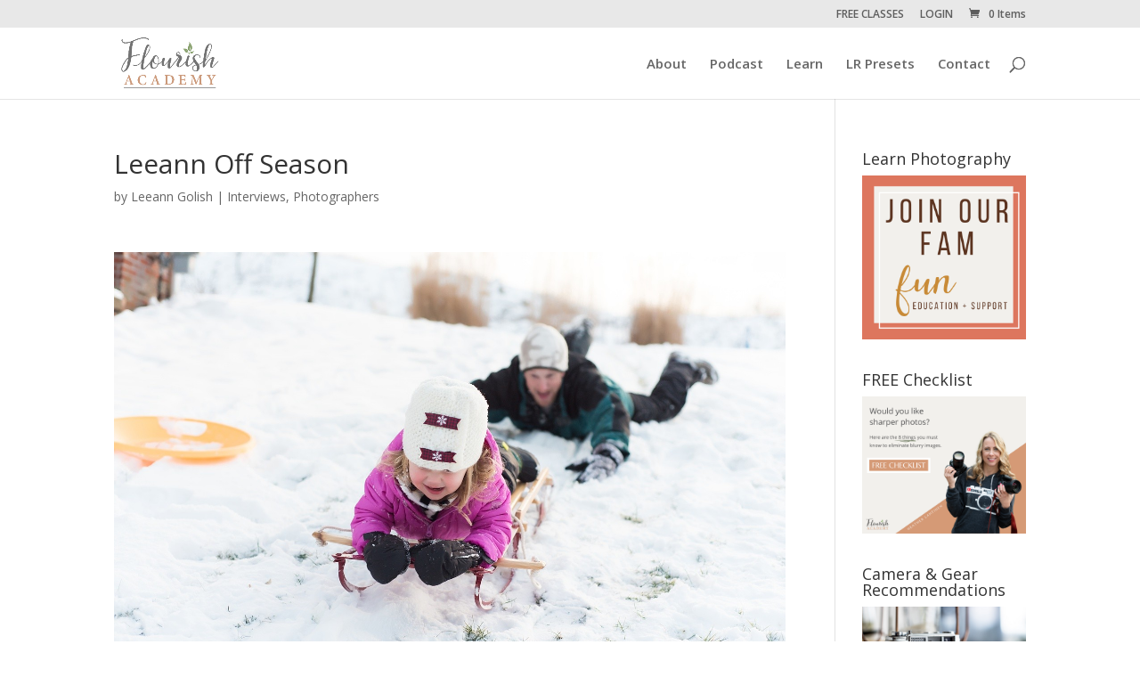

--- FILE ---
content_type: text/html; charset=UTF-8
request_url: https://flourish.academy/leeann-off-season/
body_size: 25896
content:
<!DOCTYPE html>
<html lang="en">
<head>
	<meta charset="UTF-8" />
<meta http-equiv="X-UA-Compatible" content="IE=edge">
	<link rel="pingback" href="https://flourish.academy/xmlrpc.php" />

	<script type="text/javascript">
		document.documentElement.className = 'js';
	</script>

	<script>var et_site_url='https://flourish.academy';var et_post_id='9166';function et_core_page_resource_fallback(a,b){"undefined"===typeof b&&(b=a.sheet.cssRules&&0===a.sheet.cssRules.length);b&&(a.onerror=null,a.onload=null,a.href?a.href=et_site_url+"/?et_core_page_resource="+a.id+et_post_id:a.src&&(a.src=et_site_url+"/?et_core_page_resource="+a.id+et_post_id))}
</script><title>Leeann Off Season | Flourish Academy</title>
<meta name='robots' content='max-image-preview:large' />

<!-- All In One SEO Pack 3.5.2ob_start_detected [-1,-1] -->
<script type="application/ld+json" class="aioseop-schema">{"@context":"https://schema.org","@graph":[{"@type":"Organization","@id":"https://flourish.academy/#organization","url":"https://flourish.academy/","name":"Flourish Academy","sameAs":[]},{"@type":"WebSite","@id":"https://flourish.academy/#website","url":"https://flourish.academy/","name":"Flourish Academy","publisher":{"@id":"https://flourish.academy/#organization"},"potentialAction":{"@type":"SearchAction","target":"https://flourish.academy/?s={search_term_string}","query-input":"required name=search_term_string"}},{"@type":"WebPage","@id":"https://flourish.academy/leeann-off-season/#webpage","url":"https://flourish.academy/leeann-off-season/","inLanguage":"en","name":"Leeann Off Season","isPartOf":{"@id":"https://flourish.academy/#website"},"breadcrumb":{"@id":"https://flourish.academy/leeann-off-season/#breadcrumblist"},"image":{"@type":"ImageObject","@id":"https://flourish.academy/leeann-off-season/#primaryimage","url":"https://flourish.academy/wp-content/uploads/2017/02/leeann-marie-flourish-academy_0002.jpg","width":1500,"height":1001},"primaryImageOfPage":{"@id":"https://flourish.academy/leeann-off-season/#primaryimage"},"datePublished":"2017-03-07T13:10:25-05:00","dateModified":"2017-02-28T16:53:58-05:00"},{"@type":"Article","@id":"https://flourish.academy/leeann-off-season/#article","isPartOf":{"@id":"https://flourish.academy/leeann-off-season/#webpage"},"author":{"@id":"https://flourish.academy/author/leeann/#author"},"headline":"Leeann Off Season","datePublished":"2017-03-07T13:10:25-05:00","dateModified":"2017-02-28T16:53:58-05:00","commentCount":0,"mainEntityOfPage":{"@id":"https://flourish.academy/leeann-off-season/#webpage"},"publisher":{"@id":"https://flourish.academy/#organization"},"articleSection":"Interviews, Photographers, Leeann","image":{"@type":"ImageObject","@id":"https://flourish.academy/leeann-off-season/#primaryimage","url":"https://flourish.academy/wp-content/uploads/2017/02/leeann-marie-flourish-academy_0002.jpg","width":1500,"height":1001}},{"@type":"Person","@id":"https://flourish.academy/author/leeann/#author","name":"Leeann Golish","sameAs":[],"image":{"@type":"ImageObject","@id":"https://flourish.academy/#personlogo","url":"https://secure.gravatar.com/avatar/1dba593ca66cc90a2623c6a689ee88a6?s=96&d=mm&r=g","width":96,"height":96,"caption":"Leeann Golish"}},{"@type":"BreadcrumbList","@id":"https://flourish.academy/leeann-off-season/#breadcrumblist","itemListElement":[{"@type":"ListItem","position":1,"item":{"@type":"WebPage","@id":"https://flourish.academy/","url":"https://flourish.academy/","name":"Flourish Academy"}},{"@type":"ListItem","position":2,"item":{"@type":"WebPage","@id":"https://flourish.academy/leeann-off-season/","url":"https://flourish.academy/leeann-off-season/","name":"Leeann Off Season"}}]}]}</script>
<link rel="canonical" href="https://flourish.academy/leeann-off-season/" />
<!-- All In One SEO Pack -->
<script type='text/javascript'>console.log('PixelYourSite Free version 7.1.9');</script>
<link rel='dns-prefetch' href='//fonts.googleapis.com' />
<link rel="alternate" type="application/rss+xml" title="Flourish Academy &raquo; Feed" href="https://flourish.academy/feed/" />
<link rel="alternate" type="application/rss+xml" title="Flourish Academy &raquo; Comments Feed" href="https://flourish.academy/comments/feed/" />
<link rel="alternate" type="application/rss+xml" title="Flourish Academy &raquo; Leeann Off Season Comments Feed" href="https://flourish.academy/leeann-off-season/feed/" />
<script type="text/javascript">
window._wpemojiSettings = {"baseUrl":"https:\/\/s.w.org\/images\/core\/emoji\/14.0.0\/72x72\/","ext":".png","svgUrl":"https:\/\/s.w.org\/images\/core\/emoji\/14.0.0\/svg\/","svgExt":".svg","source":{"concatemoji":"https:\/\/flourish.academy\/wp-includes\/js\/wp-emoji-release.min.js?ver=6.2.8"}};
/*! This file is auto-generated */
!function(e,a,t){var n,r,o,i=a.createElement("canvas"),p=i.getContext&&i.getContext("2d");function s(e,t){p.clearRect(0,0,i.width,i.height),p.fillText(e,0,0);e=i.toDataURL();return p.clearRect(0,0,i.width,i.height),p.fillText(t,0,0),e===i.toDataURL()}function c(e){var t=a.createElement("script");t.src=e,t.defer=t.type="text/javascript",a.getElementsByTagName("head")[0].appendChild(t)}for(o=Array("flag","emoji"),t.supports={everything:!0,everythingExceptFlag:!0},r=0;r<o.length;r++)t.supports[o[r]]=function(e){if(p&&p.fillText)switch(p.textBaseline="top",p.font="600 32px Arial",e){case"flag":return s("\ud83c\udff3\ufe0f\u200d\u26a7\ufe0f","\ud83c\udff3\ufe0f\u200b\u26a7\ufe0f")?!1:!s("\ud83c\uddfa\ud83c\uddf3","\ud83c\uddfa\u200b\ud83c\uddf3")&&!s("\ud83c\udff4\udb40\udc67\udb40\udc62\udb40\udc65\udb40\udc6e\udb40\udc67\udb40\udc7f","\ud83c\udff4\u200b\udb40\udc67\u200b\udb40\udc62\u200b\udb40\udc65\u200b\udb40\udc6e\u200b\udb40\udc67\u200b\udb40\udc7f");case"emoji":return!s("\ud83e\udef1\ud83c\udffb\u200d\ud83e\udef2\ud83c\udfff","\ud83e\udef1\ud83c\udffb\u200b\ud83e\udef2\ud83c\udfff")}return!1}(o[r]),t.supports.everything=t.supports.everything&&t.supports[o[r]],"flag"!==o[r]&&(t.supports.everythingExceptFlag=t.supports.everythingExceptFlag&&t.supports[o[r]]);t.supports.everythingExceptFlag=t.supports.everythingExceptFlag&&!t.supports.flag,t.DOMReady=!1,t.readyCallback=function(){t.DOMReady=!0},t.supports.everything||(n=function(){t.readyCallback()},a.addEventListener?(a.addEventListener("DOMContentLoaded",n,!1),e.addEventListener("load",n,!1)):(e.attachEvent("onload",n),a.attachEvent("onreadystatechange",function(){"complete"===a.readyState&&t.readyCallback()})),(e=t.source||{}).concatemoji?c(e.concatemoji):e.wpemoji&&e.twemoji&&(c(e.twemoji),c(e.wpemoji)))}(window,document,window._wpemojiSettings);
</script>
<meta content="Divi v.4.4.6" name="generator"/><style type="text/css">
img.wp-smiley,
img.emoji {
	display: inline !important;
	border: none !important;
	box-shadow: none !important;
	height: 1em !important;
	width: 1em !important;
	margin: 0 0.07em !important;
	vertical-align: -0.1em !important;
	background: none !important;
	padding: 0 !important;
}
</style>
	<link rel='stylesheet' id='wp-block-library-css' href='https://flourish.academy/wp-includes/css/dist/block-library/style.min.css?ver=6.2.8' type='text/css' media='all' />
<link rel='stylesheet' id='wc-block-style-css' href='https://flourish.academy/wp-content/plugins/woocommerce/packages/woocommerce-blocks/build/style.css?ver=2.5.16' type='text/css' media='all' />
<link rel='stylesheet' id='classic-theme-styles-css' href='https://flourish.academy/wp-includes/css/classic-themes.min.css?ver=6.2.8' type='text/css' media='all' />
<style id='global-styles-inline-css' type='text/css'>
body{--wp--preset--color--black: #000000;--wp--preset--color--cyan-bluish-gray: #abb8c3;--wp--preset--color--white: #ffffff;--wp--preset--color--pale-pink: #f78da7;--wp--preset--color--vivid-red: #cf2e2e;--wp--preset--color--luminous-vivid-orange: #ff6900;--wp--preset--color--luminous-vivid-amber: #fcb900;--wp--preset--color--light-green-cyan: #7bdcb5;--wp--preset--color--vivid-green-cyan: #00d084;--wp--preset--color--pale-cyan-blue: #8ed1fc;--wp--preset--color--vivid-cyan-blue: #0693e3;--wp--preset--color--vivid-purple: #9b51e0;--wp--preset--gradient--vivid-cyan-blue-to-vivid-purple: linear-gradient(135deg,rgba(6,147,227,1) 0%,rgb(155,81,224) 100%);--wp--preset--gradient--light-green-cyan-to-vivid-green-cyan: linear-gradient(135deg,rgb(122,220,180) 0%,rgb(0,208,130) 100%);--wp--preset--gradient--luminous-vivid-amber-to-luminous-vivid-orange: linear-gradient(135deg,rgba(252,185,0,1) 0%,rgba(255,105,0,1) 100%);--wp--preset--gradient--luminous-vivid-orange-to-vivid-red: linear-gradient(135deg,rgba(255,105,0,1) 0%,rgb(207,46,46) 100%);--wp--preset--gradient--very-light-gray-to-cyan-bluish-gray: linear-gradient(135deg,rgb(238,238,238) 0%,rgb(169,184,195) 100%);--wp--preset--gradient--cool-to-warm-spectrum: linear-gradient(135deg,rgb(74,234,220) 0%,rgb(151,120,209) 20%,rgb(207,42,186) 40%,rgb(238,44,130) 60%,rgb(251,105,98) 80%,rgb(254,248,76) 100%);--wp--preset--gradient--blush-light-purple: linear-gradient(135deg,rgb(255,206,236) 0%,rgb(152,150,240) 100%);--wp--preset--gradient--blush-bordeaux: linear-gradient(135deg,rgb(254,205,165) 0%,rgb(254,45,45) 50%,rgb(107,0,62) 100%);--wp--preset--gradient--luminous-dusk: linear-gradient(135deg,rgb(255,203,112) 0%,rgb(199,81,192) 50%,rgb(65,88,208) 100%);--wp--preset--gradient--pale-ocean: linear-gradient(135deg,rgb(255,245,203) 0%,rgb(182,227,212) 50%,rgb(51,167,181) 100%);--wp--preset--gradient--electric-grass: linear-gradient(135deg,rgb(202,248,128) 0%,rgb(113,206,126) 100%);--wp--preset--gradient--midnight: linear-gradient(135deg,rgb(2,3,129) 0%,rgb(40,116,252) 100%);--wp--preset--duotone--dark-grayscale: url('#wp-duotone-dark-grayscale');--wp--preset--duotone--grayscale: url('#wp-duotone-grayscale');--wp--preset--duotone--purple-yellow: url('#wp-duotone-purple-yellow');--wp--preset--duotone--blue-red: url('#wp-duotone-blue-red');--wp--preset--duotone--midnight: url('#wp-duotone-midnight');--wp--preset--duotone--magenta-yellow: url('#wp-duotone-magenta-yellow');--wp--preset--duotone--purple-green: url('#wp-duotone-purple-green');--wp--preset--duotone--blue-orange: url('#wp-duotone-blue-orange');--wp--preset--font-size--small: 13px;--wp--preset--font-size--medium: 20px;--wp--preset--font-size--large: 36px;--wp--preset--font-size--x-large: 42px;--wp--preset--spacing--20: 0.44rem;--wp--preset--spacing--30: 0.67rem;--wp--preset--spacing--40: 1rem;--wp--preset--spacing--50: 1.5rem;--wp--preset--spacing--60: 2.25rem;--wp--preset--spacing--70: 3.38rem;--wp--preset--spacing--80: 5.06rem;--wp--preset--shadow--natural: 6px 6px 9px rgba(0, 0, 0, 0.2);--wp--preset--shadow--deep: 12px 12px 50px rgba(0, 0, 0, 0.4);--wp--preset--shadow--sharp: 6px 6px 0px rgba(0, 0, 0, 0.2);--wp--preset--shadow--outlined: 6px 6px 0px -3px rgba(255, 255, 255, 1), 6px 6px rgba(0, 0, 0, 1);--wp--preset--shadow--crisp: 6px 6px 0px rgba(0, 0, 0, 1);}:where(.is-layout-flex){gap: 0.5em;}body .is-layout-flow > .alignleft{float: left;margin-inline-start: 0;margin-inline-end: 2em;}body .is-layout-flow > .alignright{float: right;margin-inline-start: 2em;margin-inline-end: 0;}body .is-layout-flow > .aligncenter{margin-left: auto !important;margin-right: auto !important;}body .is-layout-constrained > .alignleft{float: left;margin-inline-start: 0;margin-inline-end: 2em;}body .is-layout-constrained > .alignright{float: right;margin-inline-start: 2em;margin-inline-end: 0;}body .is-layout-constrained > .aligncenter{margin-left: auto !important;margin-right: auto !important;}body .is-layout-constrained > :where(:not(.alignleft):not(.alignright):not(.alignfull)){max-width: var(--wp--style--global--content-size);margin-left: auto !important;margin-right: auto !important;}body .is-layout-constrained > .alignwide{max-width: var(--wp--style--global--wide-size);}body .is-layout-flex{display: flex;}body .is-layout-flex{flex-wrap: wrap;align-items: center;}body .is-layout-flex > *{margin: 0;}:where(.wp-block-columns.is-layout-flex){gap: 2em;}.has-black-color{color: var(--wp--preset--color--black) !important;}.has-cyan-bluish-gray-color{color: var(--wp--preset--color--cyan-bluish-gray) !important;}.has-white-color{color: var(--wp--preset--color--white) !important;}.has-pale-pink-color{color: var(--wp--preset--color--pale-pink) !important;}.has-vivid-red-color{color: var(--wp--preset--color--vivid-red) !important;}.has-luminous-vivid-orange-color{color: var(--wp--preset--color--luminous-vivid-orange) !important;}.has-luminous-vivid-amber-color{color: var(--wp--preset--color--luminous-vivid-amber) !important;}.has-light-green-cyan-color{color: var(--wp--preset--color--light-green-cyan) !important;}.has-vivid-green-cyan-color{color: var(--wp--preset--color--vivid-green-cyan) !important;}.has-pale-cyan-blue-color{color: var(--wp--preset--color--pale-cyan-blue) !important;}.has-vivid-cyan-blue-color{color: var(--wp--preset--color--vivid-cyan-blue) !important;}.has-vivid-purple-color{color: var(--wp--preset--color--vivid-purple) !important;}.has-black-background-color{background-color: var(--wp--preset--color--black) !important;}.has-cyan-bluish-gray-background-color{background-color: var(--wp--preset--color--cyan-bluish-gray) !important;}.has-white-background-color{background-color: var(--wp--preset--color--white) !important;}.has-pale-pink-background-color{background-color: var(--wp--preset--color--pale-pink) !important;}.has-vivid-red-background-color{background-color: var(--wp--preset--color--vivid-red) !important;}.has-luminous-vivid-orange-background-color{background-color: var(--wp--preset--color--luminous-vivid-orange) !important;}.has-luminous-vivid-amber-background-color{background-color: var(--wp--preset--color--luminous-vivid-amber) !important;}.has-light-green-cyan-background-color{background-color: var(--wp--preset--color--light-green-cyan) !important;}.has-vivid-green-cyan-background-color{background-color: var(--wp--preset--color--vivid-green-cyan) !important;}.has-pale-cyan-blue-background-color{background-color: var(--wp--preset--color--pale-cyan-blue) !important;}.has-vivid-cyan-blue-background-color{background-color: var(--wp--preset--color--vivid-cyan-blue) !important;}.has-vivid-purple-background-color{background-color: var(--wp--preset--color--vivid-purple) !important;}.has-black-border-color{border-color: var(--wp--preset--color--black) !important;}.has-cyan-bluish-gray-border-color{border-color: var(--wp--preset--color--cyan-bluish-gray) !important;}.has-white-border-color{border-color: var(--wp--preset--color--white) !important;}.has-pale-pink-border-color{border-color: var(--wp--preset--color--pale-pink) !important;}.has-vivid-red-border-color{border-color: var(--wp--preset--color--vivid-red) !important;}.has-luminous-vivid-orange-border-color{border-color: var(--wp--preset--color--luminous-vivid-orange) !important;}.has-luminous-vivid-amber-border-color{border-color: var(--wp--preset--color--luminous-vivid-amber) !important;}.has-light-green-cyan-border-color{border-color: var(--wp--preset--color--light-green-cyan) !important;}.has-vivid-green-cyan-border-color{border-color: var(--wp--preset--color--vivid-green-cyan) !important;}.has-pale-cyan-blue-border-color{border-color: var(--wp--preset--color--pale-cyan-blue) !important;}.has-vivid-cyan-blue-border-color{border-color: var(--wp--preset--color--vivid-cyan-blue) !important;}.has-vivid-purple-border-color{border-color: var(--wp--preset--color--vivid-purple) !important;}.has-vivid-cyan-blue-to-vivid-purple-gradient-background{background: var(--wp--preset--gradient--vivid-cyan-blue-to-vivid-purple) !important;}.has-light-green-cyan-to-vivid-green-cyan-gradient-background{background: var(--wp--preset--gradient--light-green-cyan-to-vivid-green-cyan) !important;}.has-luminous-vivid-amber-to-luminous-vivid-orange-gradient-background{background: var(--wp--preset--gradient--luminous-vivid-amber-to-luminous-vivid-orange) !important;}.has-luminous-vivid-orange-to-vivid-red-gradient-background{background: var(--wp--preset--gradient--luminous-vivid-orange-to-vivid-red) !important;}.has-very-light-gray-to-cyan-bluish-gray-gradient-background{background: var(--wp--preset--gradient--very-light-gray-to-cyan-bluish-gray) !important;}.has-cool-to-warm-spectrum-gradient-background{background: var(--wp--preset--gradient--cool-to-warm-spectrum) !important;}.has-blush-light-purple-gradient-background{background: var(--wp--preset--gradient--blush-light-purple) !important;}.has-blush-bordeaux-gradient-background{background: var(--wp--preset--gradient--blush-bordeaux) !important;}.has-luminous-dusk-gradient-background{background: var(--wp--preset--gradient--luminous-dusk) !important;}.has-pale-ocean-gradient-background{background: var(--wp--preset--gradient--pale-ocean) !important;}.has-electric-grass-gradient-background{background: var(--wp--preset--gradient--electric-grass) !important;}.has-midnight-gradient-background{background: var(--wp--preset--gradient--midnight) !important;}.has-small-font-size{font-size: var(--wp--preset--font-size--small) !important;}.has-medium-font-size{font-size: var(--wp--preset--font-size--medium) !important;}.has-large-font-size{font-size: var(--wp--preset--font-size--large) !important;}.has-x-large-font-size{font-size: var(--wp--preset--font-size--x-large) !important;}
.wp-block-navigation a:where(:not(.wp-element-button)){color: inherit;}
:where(.wp-block-columns.is-layout-flex){gap: 2em;}
.wp-block-pullquote{font-size: 1.5em;line-height: 1.6;}
</style>
<link rel='stylesheet' id='dashicons-css' href='https://flourish.academy/wp-includes/css/dashicons.min.css?ver=6.2.8' type='text/css' media='all' />
<link rel='stylesheet' id='everest-forms-general-css' href='https://flourish.academy/wp-content/plugins/everest-forms/assets/css/everest-forms.css?ver=1.6.7' type='text/css' media='all' />
<link rel='stylesheet' id='woocommerce-layout-css' href='https://flourish.academy/wp-content/plugins/woocommerce/assets/css/woocommerce-layout.css?ver=4.2.2' type='text/css' media='all' />
<link rel='stylesheet' id='woocommerce-smallscreen-css' href='https://flourish.academy/wp-content/plugins/woocommerce/assets/css/woocommerce-smallscreen.css?ver=4.2.2' type='text/css' media='only screen and (max-width: 768px)' />
<link rel='stylesheet' id='woocommerce-general-css' href='https://flourish.academy/wp-content/plugins/woocommerce/assets/css/woocommerce.css?ver=4.2.2' type='text/css' media='all' />
<style id='woocommerce-inline-inline-css' type='text/css'>
.woocommerce form .form-row .required { visibility: visible; }
</style>
<link rel='stylesheet' id='wpbooklist-affiliate-frontend-ui-css' href='https://flourish.academy/wp-content/plugins/wpbooklist-affiliates/assets/css/affiliates-frontend-ui.css?ver=6.2.8' type='text/css' media='all' />
<link rel='stylesheet' id='postspagesdefaultcssforwpbooklist-css' href='https://flourish.academy/wp-content/plugins/wpbooklist/assets/css/wpbooklist-posts-pages-default.css?ver=6.2.1' type='text/css' media='all' />
<link rel='stylesheet' id='et_monarch-css-css' href='https://flourish.academy/wp-content/plugins/monarch/css/style.css?ver=1.4.12' type='text/css' media='all' />
<link rel='stylesheet' id='et-gf-open-sans-css' href='https://fonts.googleapis.com/css?family=Open+Sans:400,700' type='text/css' media='all' />
<link rel='stylesheet' id='divi-fonts-css' href='https://fonts.googleapis.com/css?family=Open+Sans:300italic,400italic,600italic,700italic,800italic,400,300,600,700,800&#038;subset=latin,latin-ext' type='text/css' media='all' />
<link rel='stylesheet' id='divi-style-css' href='https://flourish.academy/wp-content/themes/Divi/style.css?ver=4.4.6' type='text/css' media='all' />
<script>if (document.location.protocol != "https:") {document.location = document.URL.replace(/^http:/i, "https:");}</script><script type='text/javascript' src='https://flourish.academy/wp-includes/js/jquery/jquery.min.js?ver=3.6.4' id='jquery-core-js'></script>
<script type='text/javascript' src='https://flourish.academy/wp-includes/js/jquery/jquery-migrate.min.js?ver=3.4.0' id='jquery-migrate-js'></script>
<script type='text/javascript' src='https://flourish.academy/wp-content/plugins/woocommerce/assets/js/js-cookie/js.cookie.min.js?ver=2.1.4' id='js-cookie-js'></script>
<script type='text/javascript' src='https://flourish.academy/wp-content/themes/Divi/core/admin/js/es6-promise.auto.min.js?ver=6.2.8' id='es6-promise-js'></script>
<script type='text/javascript' id='et-core-api-spam-recaptcha-js-extra'>
/* <![CDATA[ */
var et_core_api_spam_recaptcha = {"site_key":"","page_action":{"action":"leeann_off_season"}};
/* ]]> */
</script>
<script type='text/javascript' src='https://flourish.academy/wp-content/themes/Divi/core/admin/js/recaptcha.js?ver=6.2.8' id='et-core-api-spam-recaptcha-js'></script>
<script type='text/javascript' src='https://flourish.academy/wp-content/plugins/pixelyoursite/dist/scripts/jquery.bind-first-0.2.3.min.js?ver=6.2.8' id='jquery-bind-first-js'></script>
<script type='text/javascript' id='pys-js-extra'>
/* <![CDATA[ */
var pysOptions = {"staticEvents":{"facebook":{"PageView":[{"params":[],"delay":0,"ids":[]}],"GeneralEvent":[{"params":{"post_type":"post","post_id":"9166","content_name":"Leeann Off Season","categories":"Interviews, Photographers","tags":"Leeann"},"delay":0,"ids":[]}]}},"dynamicEventsParams":[],"dynamicEventsTriggers":[],"facebook":{"pixelIds":["957830527649704"],"advancedMatching":[],"removeMetadata":false,"contentParams":{"post_type":"post","post_id":9166,"content_name":"Leeann Off Season","categories":"Interviews, Photographers","tags":"Leeann"},"commentEventEnabled":true,"wooVariableAsSimple":true,"downloadEnabled":true,"formEventEnabled":true,"serverApiEnabled":false,"wooCRSendFromServer":false},"debug":"","siteUrl":"https:\/\/flourish.academy","ajaxUrl":"https:\/\/flourish.academy\/wp-admin\/admin-ajax.php","commonEventParams":{"domain":"flourish.academy","user_roles":"guest","plugin":"PixelYourSite"},"commentEventEnabled":"1","downloadEventEnabled":"1","downloadExtensions":["doc","exe","js","pdf","ppt","tgz","zip","xls"],"formEventEnabled":"1","gdpr":{"ajax_enabled":false,"all_disabled_by_api":false,"facebook_disabled_by_api":false,"analytics_disabled_by_api":false,"google_ads_disabled_by_api":false,"pinterest_disabled_by_api":false,"bing_disabled_by_api":false,"facebook_prior_consent_enabled":false,"analytics_prior_consent_enabled":true,"google_ads_prior_consent_enabled":null,"pinterest_prior_consent_enabled":true,"bing_prior_consent_enabled":true,"cookiebot_integration_enabled":false,"cookiebot_facebook_consent_category":"marketing","cookiebot_analytics_consent_category":"statistics","cookiebot_google_ads_consent_category":null,"cookiebot_pinterest_consent_category":"marketing","cookiebot_bing_consent_category":"marketing","ginger_integration_enabled":false,"cookie_notice_integration_enabled":false,"cookie_law_info_integration_enabled":false},"woo":{"enabled":true,"addToCartOnButtonEnabled":true,"addToCartOnButtonValueEnabled":true,"addToCartOnButtonValueOption":"price","removeFromCartEnabled":true,"removeFromCartSelector":"form.woocommerce-cart-form .remove"},"edd":{"enabled":false,"addToCartOnButtonEnabled":false,"addToCartOnButtonValueEnabled":false,"addToCartOnButtonValueOption":"price","removeFromCartEnabled":true}};
/* ]]> */
</script>
<script type='text/javascript' src='https://flourish.academy/wp-content/plugins/pixelyoursite/dist/scripts/public.js?ver=7.1.9' id='pys-js'></script>
<link rel="https://api.w.org/" href="https://flourish.academy/wp-json/" /><link rel="alternate" type="application/json" href="https://flourish.academy/wp-json/wp/v2/posts/9166" /><link rel="EditURI" type="application/rsd+xml" title="RSD" href="https://flourish.academy/xmlrpc.php?rsd" />
<link rel="wlwmanifest" type="application/wlwmanifest+xml" href="https://flourish.academy/wp-includes/wlwmanifest.xml" />
<meta name="generator" content="WordPress 6.2.8" />
<meta name="generator" content="Everest Forms 1.6.7" />
<meta name="generator" content="WooCommerce 4.2.2" />
<link rel='shortlink' href='https://flourish.academy/?p=9166' />
<link rel="alternate" type="application/json+oembed" href="https://flourish.academy/wp-json/oembed/1.0/embed?url=https%3A%2F%2Fflourish.academy%2Fleeann-off-season%2F" />
<link rel="alternate" type="text/xml+oembed" href="https://flourish.academy/wp-json/oembed/1.0/embed?url=https%3A%2F%2Fflourish.academy%2Fleeann-off-season%2F&#038;format=xml" />
<script type="text/javascript">var ajaxurl = "https://flourish.academy/wp-admin/admin-ajax.php"</script><style type="text/css" id="et-social-custom-css">
				 .et_monarch .et_social_flyin .et_social_circle .et_social_icons_container li i, .et_monarch .et_social_flyin li { background: #eea279; } .et_monarch .et_social_flyin .et_social_circle .et_social_icons_container li:hover i, .et_monarch .et_social_flyin .et_social_rounded .et_social_icons_container li:hover, .et_monarch .et_social_flyin .et_social_rectangle .et_social_icons_container li:hover { background: #99a27f !important; } .et_monarch .et_social_flyin .et_social_icons_container li i, .et_monarch .et_social_flyin .et_social_count, .et_monarch .et_social_flyin .et_social_networkname { color: #ffffff; } .et_monarch .et_social_flyin .et_social_icons_container li:hover i, .et_monarch .et_social_flyin .et_social_icons_container li:hover .et_social_count, .et_monarch .et_social_flyin .et_social_icons_container li:hover .et_social_networkname { color: #ffffff !important; } 
			</style><meta name="viewport" content="width=device-width, initial-scale=1.0, maximum-scale=1.0, user-scalable=0" />	<noscript><style>.woocommerce-product-gallery{ opacity: 1 !important; }</style></noscript>
	<meta name="google-site-verification" content="PzUtvApJoASu9MZ39ktfYSdaq6IpYY44eXgGFVfp84w">
<meta name="p:domain_verify" content="a28569fcedcd64770420aecf849fe9bb">
<meta name="facebook-domain-verification" content="7q0he85efz35y7q8dskqqt64khfqb0"><link rel="icon" href="https://flourish.academy/wp-content/uploads/2017/01/cropped-logo512-32x32.jpg" sizes="32x32" />
<link rel="icon" href="https://flourish.academy/wp-content/uploads/2017/01/cropped-logo512-192x192.jpg" sizes="192x192" />
<link rel="apple-touch-icon" href="https://flourish.academy/wp-content/uploads/2017/01/cropped-logo512-180x180.jpg" />
<meta name="msapplication-TileImage" content="https://flourish.academy/wp-content/uploads/2017/01/cropped-logo512-270x270.jpg" />
<link rel="stylesheet" id="et-divi-customizer-global-cached-inline-styles" href="https://flourish.academy/wp-content/et-cache/global/et-divi-customizer-global-17645840280415.min.css" onerror="et_core_page_resource_fallback(this, true)" onload="et_core_page_resource_fallback(this)" /><!-- WooCommerce Colors -->
<style type="text/css">
p.demo_store{background-color:#e3a580;color:#492c1b;}.woocommerce small.note{color:#c9c9c9;}.woocommerce .woocommerce-breadcrumb{color:#c9c9c9;}.woocommerce .woocommerce-breadcrumb a{color:#c9c9c9;}.woocommerce div.product span.price,.woocommerce div.product p.price{color:#e3a580;}.woocommerce div.product .stock{color:#e3a580;}.woocommerce span.onsale{background-color:#e3a580;color:#24160d;}.woocommerce ul.products li.product .price{color:#e3a580;}.woocommerce ul.products li.product .price .from{color:rgba(178, 178, 178, 0.5);}.woocommerce nav.woocommerce-pagination ul{border:1px solid #da8756;}.woocommerce nav.woocommerce-pagination ul li{border-right:1px solid #da8756;}.woocommerce nav.woocommerce-pagination ul li span.current,.woocommerce nav.woocommerce-pagination ul li a:hover,.woocommerce nav.woocommerce-pagination ul li a:focus{background:#e3a580;color:#7c3f1b;}.woocommerce a.button,.woocommerce button.button,.woocommerce input.button,.woocommerce #respond input#submit{color:#24160d;background-color:#e3a580;}.woocommerce a.button:hover,.woocommerce button.button:hover,.woocommerce input.button:hover,.woocommerce #respond input#submit:hover{background-color:#d2946f;color:#24160d;}.woocommerce a.button.alt,.woocommerce button.button.alt,.woocommerce input.button.alt,.woocommerce #respond input#submit.alt{background-color:#e3a580;color:#492c1b;}.woocommerce a.button.alt:hover,.woocommerce button.button.alt:hover,.woocommerce input.button.alt:hover,.woocommerce #respond input#submit.alt:hover{background-color:#d2946f;color:#492c1b;}.woocommerce a.button.alt.disabled,.woocommerce button.button.alt.disabled,.woocommerce input.button.alt.disabled,.woocommerce #respond input#submit.alt.disabled,.woocommerce a.button.alt:disabled,.woocommerce button.button.alt:disabled,.woocommerce input.button.alt:disabled,.woocommerce #respond input#submit.alt:disabled,.woocommerce a.button.alt:disabled[disabled],.woocommerce button.button.alt:disabled[disabled],.woocommerce input.button.alt:disabled[disabled],.woocommerce #respond input#submit.alt:disabled[disabled],.woocommerce a.button.alt.disabled:hover,.woocommerce button.button.alt.disabled:hover,.woocommerce input.button.alt.disabled:hover,.woocommerce #respond input#submit.alt.disabled:hover,.woocommerce a.button.alt:disabled:hover,.woocommerce button.button.alt:disabled:hover,.woocommerce input.button.alt:disabled:hover,.woocommerce #respond input#submit.alt:disabled:hover,.woocommerce a.button.alt:disabled[disabled]:hover,.woocommerce button.button.alt:disabled[disabled]:hover,.woocommerce input.button.alt:disabled[disabled]:hover,.woocommerce #respond input#submit.alt:disabled[disabled]:hover{background-color:#e3a580;color:#492c1b;}.woocommerce a.button:disabled:hover,.woocommerce button.button:disabled:hover,.woocommerce input.button:disabled:hover,.woocommerce #respond input#submit:disabled:hover,.woocommerce a.button.disabled:hover,.woocommerce button.button.disabled:hover,.woocommerce input.button.disabled:hover,.woocommerce #respond input#submit.disabled:hover,.woocommerce a.button:disabled[disabled]:hover,.woocommerce button.button:disabled[disabled]:hover,.woocommerce input.button:disabled[disabled]:hover,.woocommerce #respond input#submit:disabled[disabled]:hover{background-color:#e3a580;}.woocommerce #reviews h2 small{color:#c9c9c9;}.woocommerce #reviews h2 small a{color:#c9c9c9;}.woocommerce #reviews #comments ol.commentlist li .meta{color:#c9c9c9;}.woocommerce #reviews #comments ol.commentlist li img.avatar{background:#e3a580;border:1px solid #e09c73;}.woocommerce #reviews #comments ol.commentlist li .comment-text{border:1px solid #e09c73;}.woocommerce #reviews #comments ol.commentlist #respond{border:1px solid #e09c73;}.woocommerce .star-rating:before{color:#da8756;}.woocommerce.widget_shopping_cart .total,.woocommerce .widget_shopping_cart .total{border-top:3px double #e3a580;}.woocommerce form.login,.woocommerce form.checkout_coupon,.woocommerce form.register{border:1px solid #da8756;}.woocommerce .order_details li{border-right:1px dashed #da8756;}.woocommerce .widget_price_filter .ui-slider .ui-slider-handle{background-color:#e3a580;}.woocommerce .widget_price_filter .ui-slider .ui-slider-range{background-color:#e3a580;}.woocommerce .widget_price_filter .price_slider_wrapper .ui-widget-content{background-color:#9f613c;}.woocommerce-cart table.cart td.actions .coupon .input-text{border:1px solid #da8756;}.woocommerce-cart .cart-collaterals .cart_totals p small{color:#c9c9c9;}.woocommerce-cart .cart-collaterals .cart_totals table small{color:#c9c9c9;}.woocommerce-cart .cart-collaterals .cart_totals .discount td{color:#e3a580;}.woocommerce-cart .cart-collaterals .cart_totals tr td,.woocommerce-cart .cart-collaterals .cart_totals tr th{border-top:1px solid #e3a580;}.woocommerce-checkout .checkout .create-account small{color:#c9c9c9;}.woocommerce-checkout #payment{background:#e3a580;}.woocommerce-checkout #payment ul.payment_methods{border-bottom:1px solid #da8756;}.woocommerce-checkout #payment div.payment_box{background-color:#de966b;color:#24160d;}.woocommerce-checkout #payment div.payment_box input.input-text,.woocommerce-checkout #payment div.payment_box textarea{border-color:#d57941;border-top-color:#cf6a2e;}.woocommerce-checkout #payment div.payment_box ::-webkit-input-placeholder{color:#cf6a2e;}.woocommerce-checkout #payment div.payment_box :-moz-placeholder{color:#cf6a2e;}.woocommerce-checkout #payment div.payment_box :-ms-input-placeholder{color:#cf6a2e;}.woocommerce-checkout #payment div.payment_box span.help{color:#c9c9c9;}.woocommerce-checkout #payment div.payment_box:after{content:"";display:block;border:8px solid #de966b;border-right-color:transparent;border-left-color:transparent;border-top-color:transparent;position:absolute;top:-3px;left:0;margin:-1em 0 0 2em;}
</style>
<!--/WooCommerce Colors-->
</head>
<body data-rsssl=1 class="post-template-default single single-post postid-9166 single-format-standard theme-Divi everest-forms-no-js woocommerce-no-js altitude-inner et_monarch et_button_icon_visible et_pb_button_helper_class et_fixed_nav et_show_nav et_secondary_nav_enabled et_secondary_nav_only_menu et_primary_nav_dropdown_animation_fade et_secondary_nav_dropdown_animation_fade et_header_style_left et_pb_footer_columns1 et_cover_background et_pb_gutter osx et_pb_gutters3 et_smooth_scroll et_right_sidebar et_divi_theme et-db et_minified_js et_minified_css">
	<div id="page-container">

					<div id="top-header">
			<div class="container clearfix">

			
				<div id="et-secondary-menu">
				<ul id="et-secondary-nav" class="menu"><li class="menu-item menu-item-type-custom menu-item-object-custom menu-item-10389"><a href="https://flourishacademy.mykajabi.com/sharp-checklist">FREE CLASSES</a></li>
<li class="menu-item menu-item-type-custom menu-item-object-custom menu-item-10390"><a href="https://flourishacademy.mykajabi.com/login">LOGIN</a></li>
</ul><a href="https://flourish.academy/cart/" class="et-cart-info">
				<span>0 Items</span>
			</a>				</div> <!-- #et-secondary-menu -->

			</div> <!-- .container -->
		</div> <!-- #top-header -->
		
	
			<header id="main-header" data-height-onload="66">
			<div class="container clearfix et_menu_container">
							<div class="logo_container">
					<span class="logo_helper"></span>
					<a href="https://flourish.academy/">
						<img src="https://flourish.academy/wp-content/uploads/2016/09/footer_kajabi.png" alt="Flourish Academy" id="logo" data-height-percentage="100" />
					</a>
				</div>
							<div id="et-top-navigation" data-height="66" data-fixed-height="44">
											<nav id="top-menu-nav">
						<ul id="top-menu" class="nav"><li id="menu-item-12956" class="menu-item menu-item-type-custom menu-item-object-custom menu-item-12956"><a href="https://flourishacademy.mykajabi.com/about">About</a></li>
<li id="menu-item-11794" class="menu-item menu-item-type-custom menu-item-object-custom menu-item-11794"><a href="https://flourishacademy.mykajabi.com/blog">Podcast</a></li>
<li id="menu-item-11810" class="menu-item menu-item-type-custom menu-item-object-custom menu-item-11810"><a href="https://flourishacademy.mykajabi.com/learn">Learn</a></li>
<li id="menu-item-8196" class="menu-item menu-item-type-post_type menu-item-object-page menu-item-8196"><a href="https://flourish.academy/storefront/">LR Presets</a></li>
<li id="menu-item-12957" class="menu-item menu-item-type-custom menu-item-object-custom menu-item-12957"><a href="https://flourishacademy.mykajabi.com/contact">Contact</a></li>
</ul>						</nav>
					
					
					
										<div id="et_top_search">
						<span id="et_search_icon"></span>
					</div>
					
					<div id="et_mobile_nav_menu">
				<div class="mobile_nav closed">
					<span class="select_page">Select Page</span>
					<span class="mobile_menu_bar mobile_menu_bar_toggle"></span>
				</div>
			</div>				</div> <!-- #et-top-navigation -->
			</div> <!-- .container -->
			<div class="et_search_outer">
				<div class="container et_search_form_container">
					<form role="search" method="get" class="et-search-form" action="https://flourish.academy/">
					<input type="search" class="et-search-field" placeholder="Search &hellip;" value="" name="s" title="Search for:" />					</form>
					<span class="et_close_search_field"></span>
				</div>
			</div>
		</header> <!-- #main-header -->
			<div id="et-main-area">
	
<div id="main-content">
		<div class="container">
		<div id="content-area" class="clearfix">
			<div id="left-area">
											<article id="post-9166" class="et_pb_post post-9166 post type-post status-publish format-standard has-post-thumbnail hentry category-interviews category-photographerlinks tag-leeann">
											<div class="et_post_meta_wrapper">
							<h1 class="entry-title">Leeann Off Season</h1>

						<p class="post-meta"> by <span class="author vcard"><a href="https://flourish.academy/author/leeann/" title="Posts by Leeann Golish" rel="author">Leeann Golish</a></span> | <a href="https://flourish.academy/category/interviews/" rel="category tag">Interviews</a>, <a href="https://flourish.academy/category/photographerlinks/" rel="category tag">Photographers</a></p>
												</div> <!-- .et_post_meta_wrapper -->
				
					<div class="entry-content">
					<p class="_2cuy _3dgx _2vxa"><img decoding="async" class="aligncenter size-full wp-image-9167" src="https://flourish.academy/wp-content/uploads/2017/02/leeann-marie-flourish-academy_0001.jpg" alt="leeann marie flourish academy_0001" width="1500" height="1001" srcset="https://flourish.academy/wp-content/uploads/2017/02/leeann-marie-flourish-academy_0001.jpg 1500w, https://flourish.academy/wp-content/uploads/2017/02/leeann-marie-flourish-academy_0001-600x400.jpg 600w, https://flourish.academy/wp-content/uploads/2017/02/leeann-marie-flourish-academy_0001-300x200.jpg 300w, https://flourish.academy/wp-content/uploads/2017/02/leeann-marie-flourish-academy_0001-768x513.jpg 768w, https://flourish.academy/wp-content/uploads/2017/02/leeann-marie-flourish-academy_0001-1024x683.jpg 1024w, https://flourish.academy/wp-content/uploads/2017/02/leeann-marie-flourish-academy_0001-1080x721.jpg 1080w" sizes="(max-width: 1500px) 100vw, 1500px" /></p>
<p class="_2cuy _3dgx _2vxa">As of February 11, 2017 I am <em>finally</em> in my &#8220;off-season&#8221; until May. However, my off-season is rarely relaxed any more. This is time time when I brainstorm a ton of projects and get to work on things that I really feel will better my business in the coming year. Wait &#8211; did you hear that? I&#8217;m doing things <em>for this coming year</em>. Meaning, 2016 is *wrapped up*. This is all thanks to workflow and systems, and I feel like using my off-season to look forward and gain momentum is a <em>huge</em> part of my business success. So what am I up to between now and May?</p>
<p class="_2cuy _3dgx _2vxa"> <span class="_4yxp"><strong>Albums</strong>: I may purchase a few sample albums to have here in my office, but more than that I am working on creating custom albums for the venues and planners I really love. I&#8217;ll have them printed and then hand-deliver.<br />
</span></p>
<p class="_2cuy _3dgx _2vxa"><span class="_4yxp"><strong>Clients:</strong> Setting up everything in my workflow and systems to be even better this year, with automated emails, a custom Client Concierge phone number, and private Client Lounge on my website. I&#8217;m also following up on 2016 album designs (hey, can&#8217;t win at it all&#8230; 🙂 </span></p>
<p class="_2cuy _3dgx _2vxa"><span class="_4yxp"><strong>Computer:</strong> I store a lot of my working business files in Dropbox, and they are all organized. I&#8217;ll likely do what Soozie mentioned, and go back to delete old RAWs and ensure I have enough working space on a single hard drive for the 2017 season. I also might change my background on my computer, because, what else do you do in the off-season? Ha!<br />
</span></p>
<p class="_2cuy _3dgx _2vxa"><span class="_4yxp"><strong>Gear:</strong> I need to send my gear out for cleaning of sensors, and so that will finally get done now that I&#8217;m not photographing weddings until May. I also have a bunch of gear to sell!<br />
</span></p>
<p class="_2cuy _3dgx _2vxa"><span class="_4yxp"><strong>Office/studio:</strong> Work at getting the permanent marker off of my dry erase board, thanks to my toddler.<br />
</span></p>
<p class="_2cuy _3dgx _2vxa"><span class="_4yxp"><strong>Photography:</strong> I want to photograph my daughter more this off-season! I feel like a terrible parent, but sometimes I forget to photograph my most prized person! I also want to research some more about print competition and work on creating in my mind what my submission would look like, so that I can do my best to execute that idea on an actual wedding day.<br />
</span></p>
<p class="_2cuy _3dgx _2vxa"><span class="_4yxp"><strong>Product packaging/stationery:</strong> I just went through a mild rebrand, so I&#8217;ll be ordering new Thank You notes, business cards, and packaging. This is nothing too crazy, but needed. I also want to create a client magazine to send to my brides when they reserve their wedding date.<br />
</span></p>
<p class="_2cuy _3dgx _2vxa"><span class="_4yxp"><strong>Website/portfolio:</strong> Again, with the rebrand comes a change in my website, but that&#8217;s OK because I love this kind of work! I have some ideas on where I&#8217;d like to go with the changes, and just need to rearrange galleries, and layouts.<br />
</span></p>
<p class="_2cuy _3dgx _2vxa"><strong> W</strong><span class="_4yxp"><strong>orkshops/Education:</strong> I have a lot of educational materials I am putting together in this off-season, and I also want to try and get my feet wet in the podcasting world!<br />
</span></p>
<p class="_2cuy _3dgx _2vxa"><span class="_4yxp"><strong>Personal: </strong> Print photos of my daughter from the past six months. Lots of yoga. Baking. Spending time at Deep Creek Lake. Cleaning my house!<br />
</span></p>
<p class="_2cuy _3dgx _2vxa"><img decoding="async" loading="lazy" class="aligncenter size-full wp-image-9168" src="https://flourish.academy/wp-content/uploads/2017/02/leeann-marie-flourish-academy_0002.jpg" alt="leeann marie flourish academy_0002" width="1500" height="1001" srcset="https://flourish.academy/wp-content/uploads/2017/02/leeann-marie-flourish-academy_0002.jpg 1500w, https://flourish.academy/wp-content/uploads/2017/02/leeann-marie-flourish-academy_0002-600x400.jpg 600w, https://flourish.academy/wp-content/uploads/2017/02/leeann-marie-flourish-academy_0002-300x200.jpg 300w, https://flourish.academy/wp-content/uploads/2017/02/leeann-marie-flourish-academy_0002-768x513.jpg 768w, https://flourish.academy/wp-content/uploads/2017/02/leeann-marie-flourish-academy_0002-1024x683.jpg 1024w, https://flourish.academy/wp-content/uploads/2017/02/leeann-marie-flourish-academy_0002-1080x721.jpg 1080w" sizes="(max-width: 1500px) 100vw, 1500px" /></p>
					</div> <!-- .entry-content -->
					<div class="et_post_meta_wrapper">
					<!-- You can start editing here. -->

<section id="comment-wrap">
		   <div id="comment-section" class="nocomments">
		  			 <!-- If comments are open, but there are no comments. -->

		  	   </div>
					<div id="respond" class="comment-respond">
		<h3 id="reply-title" class="comment-reply-title"><span>Submit a Comment</span> <small><a rel="nofollow" id="cancel-comment-reply-link" href="/leeann-off-season/#respond" style="display:none;">Cancel reply</a></small></h3><form action="https://flourish.academy/wp-comments-post.php" method="post" id="commentform" class="comment-form"><p class="comment-notes"><span id="email-notes">Your email address will not be published.</span> <span class="required-field-message">Required fields are marked <span class="required">*</span></span></p><p class="comment-form-comment"><label for="comment">Comment <span class="required">*</span></label> <textarea id="comment" name="comment" cols="45" rows="8" maxlength="65525" required="required"></textarea></p><p class="comment-form-author"><label for="author">Name <span class="required">*</span></label> <input id="author" name="author" type="text" value="" size="30" maxlength="245" autocomplete="name" required="required" /></p>
<p class="comment-form-email"><label for="email">Email <span class="required">*</span></label> <input id="email" name="email" type="text" value="" size="30" maxlength="100" aria-describedby="email-notes" autocomplete="email" required="required" /></p>
<p class="comment-form-url"><label for="url">Website</label> <input id="url" name="url" type="text" value="" size="30" maxlength="200" autocomplete="url" /></p>
<p class="comment-form-cookies-consent"><input id="wp-comment-cookies-consent" name="wp-comment-cookies-consent" type="checkbox" value="yes" /> <label for="wp-comment-cookies-consent">Save my name, email, and website in this browser for the next time I comment.</label></p>
<p class="form-submit"><input name="submit" type="submit" id="submit" class="submit et_pb_button" value="Submit Comment" /> <input type='hidden' name='comment_post_ID' value='9166' id='comment_post_ID' />
<input type='hidden' name='comment_parent' id='comment_parent' value='0' />
</p><p style="display: none;"><input type="hidden" id="akismet_comment_nonce" name="akismet_comment_nonce" value="77a08f5a48" /></p><p style="display: none !important;"><label>&#916;<textarea name="ak_hp_textarea" cols="45" rows="8" maxlength="100"></textarea></label><input type="hidden" id="ak_js_1" name="ak_js" value="104"/><script>document.getElementById( "ak_js_1" ).setAttribute( "value", ( new Date() ).getTime() );</script></p></form>	</div><!-- #respond -->
		</section>					</div> <!-- .et_post_meta_wrapper -->
				</article> <!-- .et_pb_post -->

						</div> <!-- #left-area -->

				<div id="sidebar">
		<div id="widget_sp_image-2" class="et_pb_widget widget_sp_image"><h4 class="widgettitle">Learn Photography</h4><a href="https://flourishacademy.mykajabi.com/fam" target="_self" class="widget_sp_image-image-link" title="Learn Photography"><img width="1080" height="1080" alt="Join the Flourish Academy" class="attachment-full" style="max-width: 100%;" srcset="https://flourish.academy/wp-content/uploads/2022/05/Square-FAM.png 1080w, https://flourish.academy/wp-content/uploads/2022/05/Square-FAM-980x980.png 980w, https://flourish.academy/wp-content/uploads/2022/05/Square-FAM-480x480.png 480w" sizes="(min-width: 0px) and (max-width: 480px) 480px, (min-width: 481px) and (max-width: 980px) 980px, (min-width: 981px) 1080px, 100vw" src="https://flourish.academy/wp-content/uploads/2022/05/Square-FAM.png" /></a></div> <!-- end .et_pb_widget --><div id="widget_sp_image-14" class="et_pb_widget widget_sp_image"><h4 class="widgettitle">FREE Checklist</h4><a href="https://flourishacademy.mykajabi.com/sharp-checklist" target="_blank" class="widget_sp_image-image-link" title="FREE Checklist"><img width="940" height="788" alt="Free Guide Checklist for Sharper Photos" class="attachment-full" style="max-width: 100%;" srcset="https://flourish.academy/wp-content/uploads/2022/05/Sharp-Photos-Ad.png 940w, https://flourish.academy/wp-content/uploads/2022/05/Sharp-Photos-Ad-480x402.png 480w" sizes="(min-width: 0px) and (max-width: 480px) 480px, (min-width: 481px) 940px, 100vw" src="https://flourish.academy/wp-content/uploads/2022/05/Sharp-Photos-Ad.png" /></a></div> <!-- end .et_pb_widget --><div id="widget_sp_image-15" class="et_pb_widget widget_sp_image"><h4 class="widgettitle">Camera &#038; Gear Recommendations</h4><a href="https://kit.co/FlourishAcademy" target="_blank" class="widget_sp_image-image-link" title="Camera &#038; Gear Recommendations"><img width="1000" height="667" alt="Camera &#038; Gear Recommendations" class="attachment-full" style="max-width: 100%;" srcset="https://flourish.academy/wp-content/uploads/2020/05/small-camera.jpg 1000w, https://flourish.academy/wp-content/uploads/2020/05/small-camera-980x654.jpg 980w, https://flourish.academy/wp-content/uploads/2020/05/small-camera-480x320.jpg 480w" sizes="(min-width: 0px) and (max-width: 480px) 480px, (min-width: 481px) and (max-width: 980px) 980px, (min-width: 981px) 1000px, 100vw" src="https://flourish.academy/wp-content/uploads/2020/05/small-camera.jpg" /></a></div> <!-- end .et_pb_widget --><div id="widget_sp_image-7" class="et_pb_widget widget_sp_image"><h4 class="widgettitle">Join us on Facebook</h4><a href="https://www.facebook.com/groups/wbhcommunity" target="_blank" class="widget_sp_image-image-link" title="Join us on Facebook"><img width="200" height="133" alt="Join us on Facebook" class="attachment-full" style="max-width: 100%;" src="https://flourish.academy/wp-content/uploads/2016/09/small_kenneduy.jpg" /></a></div> <!-- end .et_pb_widget -->
		<div id="recent-posts-4" class="et_pb_widget widget_recent_entries">
		<h4 class="widgettitle">Recent Posts</h4>
		<ul>
											<li>
					<a href="https://flourish.academy/podcast-ep-246-do-you-think-you-are-smart/">Podcast Ep 246 &#8211; Do you think you are smart?</a>
									</li>
											<li>
					<a href="https://flourish.academy/podcast-ep-245-do-you-need-a-therapist-or-a-coach/">Podcast Ep 245 &#8211; Do you need a therapist or a coach?</a>
									</li>
											<li>
					<a href="https://flourish.academy/podcast-ep-244-my-family-thinks-i-have-a-cute-photography-hobby/">Podcast Ep 244 &#8211; My family thinks I have a cute photography hobby.</a>
									</li>
											<li>
					<a href="https://flourish.academy/podcast-ep-243-how-to-improve-focus-get-more-done/">Podcast Ep 243 &#8211; How to Improve Focus &#038; Get More Done</a>
									</li>
											<li>
					<a href="https://flourish.academy/podcast-ep-242-you-shouldnt-charge-that-much-for-photography/">Podcast Ep 242 &#8211; You Shouldn&#8217;t Charge that Much for Photography</a>
									</li>
					</ul>

		</div> <!-- end .et_pb_widget --><div id="archives-5" class="et_pb_widget widget_archive"><h4 class="widgettitle">Archives</h4>		<label class="screen-reader-text" for="archives-dropdown-5">Archives</label>
		<select id="archives-dropdown-5" name="archive-dropdown">
			
			<option value="">Select Month</option>
				<option value='https://flourish.academy/2023/02/'> February 2023 </option>
	<option value='https://flourish.academy/2023/01/'> January 2023 </option>
	<option value='https://flourish.academy/2022/12/'> December 2022 </option>
	<option value='https://flourish.academy/2022/11/'> November 2022 </option>
	<option value='https://flourish.academy/2022/10/'> October 2022 </option>
	<option value='https://flourish.academy/2022/09/'> September 2022 </option>
	<option value='https://flourish.academy/2022/08/'> August 2022 </option>
	<option value='https://flourish.academy/2022/07/'> July 2022 </option>
	<option value='https://flourish.academy/2022/06/'> June 2022 </option>
	<option value='https://flourish.academy/2022/05/'> May 2022 </option>
	<option value='https://flourish.academy/2022/04/'> April 2022 </option>
	<option value='https://flourish.academy/2022/03/'> March 2022 </option>
	<option value='https://flourish.academy/2022/02/'> February 2022 </option>
	<option value='https://flourish.academy/2022/01/'> January 2022 </option>
	<option value='https://flourish.academy/2021/12/'> December 2021 </option>
	<option value='https://flourish.academy/2021/11/'> November 2021 </option>
	<option value='https://flourish.academy/2021/10/'> October 2021 </option>
	<option value='https://flourish.academy/2021/09/'> September 2021 </option>
	<option value='https://flourish.academy/2021/08/'> August 2021 </option>
	<option value='https://flourish.academy/2021/07/'> July 2021 </option>
	<option value='https://flourish.academy/2021/06/'> June 2021 </option>
	<option value='https://flourish.academy/2021/05/'> May 2021 </option>
	<option value='https://flourish.academy/2021/04/'> April 2021 </option>
	<option value='https://flourish.academy/2021/03/'> March 2021 </option>
	<option value='https://flourish.academy/2021/02/'> February 2021 </option>
	<option value='https://flourish.academy/2021/01/'> January 2021 </option>
	<option value='https://flourish.academy/2020/12/'> December 2020 </option>
	<option value='https://flourish.academy/2020/11/'> November 2020 </option>
	<option value='https://flourish.academy/2020/10/'> October 2020 </option>
	<option value='https://flourish.academy/2020/09/'> September 2020 </option>
	<option value='https://flourish.academy/2020/08/'> August 2020 </option>
	<option value='https://flourish.academy/2020/07/'> July 2020 </option>
	<option value='https://flourish.academy/2020/06/'> June 2020 </option>
	<option value='https://flourish.academy/2020/05/'> May 2020 </option>
	<option value='https://flourish.academy/2020/04/'> April 2020 </option>
	<option value='https://flourish.academy/2020/03/'> March 2020 </option>
	<option value='https://flourish.academy/2020/02/'> February 2020 </option>
	<option value='https://flourish.academy/2020/01/'> January 2020 </option>
	<option value='https://flourish.academy/2019/11/'> November 2019 </option>
	<option value='https://flourish.academy/2019/10/'> October 2019 </option>
	<option value='https://flourish.academy/2019/08/'> August 2019 </option>
	<option value='https://flourish.academy/2019/07/'> July 2019 </option>
	<option value='https://flourish.academy/2019/06/'> June 2019 </option>
	<option value='https://flourish.academy/2019/05/'> May 2019 </option>
	<option value='https://flourish.academy/2019/04/'> April 2019 </option>
	<option value='https://flourish.academy/2019/02/'> February 2019 </option>
	<option value='https://flourish.academy/2019/01/'> January 2019 </option>
	<option value='https://flourish.academy/2018/12/'> December 2018 </option>
	<option value='https://flourish.academy/2018/11/'> November 2018 </option>
	<option value='https://flourish.academy/2018/10/'> October 2018 </option>
	<option value='https://flourish.academy/2018/09/'> September 2018 </option>
	<option value='https://flourish.academy/2018/08/'> August 2018 </option>
	<option value='https://flourish.academy/2018/07/'> July 2018 </option>
	<option value='https://flourish.academy/2018/06/'> June 2018 </option>
	<option value='https://flourish.academy/2018/05/'> May 2018 </option>
	<option value='https://flourish.academy/2018/04/'> April 2018 </option>
	<option value='https://flourish.academy/2018/03/'> March 2018 </option>
	<option value='https://flourish.academy/2018/02/'> February 2018 </option>
	<option value='https://flourish.academy/2018/01/'> January 2018 </option>
	<option value='https://flourish.academy/2017/12/'> December 2017 </option>
	<option value='https://flourish.academy/2017/11/'> November 2017 </option>
	<option value='https://flourish.academy/2017/10/'> October 2017 </option>
	<option value='https://flourish.academy/2017/09/'> September 2017 </option>
	<option value='https://flourish.academy/2017/08/'> August 2017 </option>
	<option value='https://flourish.academy/2017/07/'> July 2017 </option>
	<option value='https://flourish.academy/2017/06/'> June 2017 </option>
	<option value='https://flourish.academy/2017/05/'> May 2017 </option>
	<option value='https://flourish.academy/2017/04/'> April 2017 </option>
	<option value='https://flourish.academy/2017/03/'> March 2017 </option>
	<option value='https://flourish.academy/2017/02/'> February 2017 </option>
	<option value='https://flourish.academy/2017/01/'> January 2017 </option>
	<option value='https://flourish.academy/2016/12/'> December 2016 </option>
	<option value='https://flourish.academy/2016/11/'> November 2016 </option>
	<option value='https://flourish.academy/2016/10/'> October 2016 </option>
	<option value='https://flourish.academy/2016/09/'> September 2016 </option>
	<option value='https://flourish.academy/2016/08/'> August 2016 </option>
	<option value='https://flourish.academy/2016/07/'> July 2016 </option>
	<option value='https://flourish.academy/2016/06/'> June 2016 </option>
	<option value='https://flourish.academy/2016/05/'> May 2016 </option>
	<option value='https://flourish.academy/2016/04/'> April 2016 </option>
	<option value='https://flourish.academy/2016/03/'> March 2016 </option>
	<option value='https://flourish.academy/2016/02/'> February 2016 </option>
	<option value='https://flourish.academy/2016/01/'> January 2016 </option>
	<option value='https://flourish.academy/2015/12/'> December 2015 </option>
	<option value='https://flourish.academy/2015/11/'> November 2015 </option>
	<option value='https://flourish.academy/2015/10/'> October 2015 </option>
	<option value='https://flourish.academy/2015/09/'> September 2015 </option>
	<option value='https://flourish.academy/2015/08/'> August 2015 </option>
	<option value='https://flourish.academy/2015/07/'> July 2015 </option>
	<option value='https://flourish.academy/2015/06/'> June 2015 </option>
	<option value='https://flourish.academy/2015/05/'> May 2015 </option>
	<option value='https://flourish.academy/2015/04/'> April 2015 </option>
	<option value='https://flourish.academy/2015/03/'> March 2015 </option>
	<option value='https://flourish.academy/2015/02/'> February 2015 </option>
	<option value='https://flourish.academy/2015/01/'> January 2015 </option>
	<option value='https://flourish.academy/2014/12/'> December 2014 </option>
	<option value='https://flourish.academy/2014/11/'> November 2014 </option>
	<option value='https://flourish.academy/2014/10/'> October 2014 </option>
	<option value='https://flourish.academy/2014/09/'> September 2014 </option>
	<option value='https://flourish.academy/2014/07/'> July 2014 </option>
	<option value='https://flourish.academy/2014/06/'> June 2014 </option>
	<option value='https://flourish.academy/2014/04/'> April 2014 </option>
	<option value='https://flourish.academy/2014/02/'> February 2014 </option>
	<option value='https://flourish.academy/2014/01/'> January 2014 </option>
	<option value='https://flourish.academy/2013/11/'> November 2013 </option>
	<option value='https://flourish.academy/2013/10/'> October 2013 </option>
	<option value='https://flourish.academy/2013/05/'> May 2013 </option>
	<option value='https://flourish.academy/2012/12/'> December 2012 </option>
	<option value='https://flourish.academy/2012/09/'> September 2012 </option>
	<option value='https://flourish.academy/2012/05/'> May 2012 </option>
	<option value='https://flourish.academy/2012/04/'> April 2012 </option>
	<option value='https://flourish.academy/2012/03/'> March 2012 </option>
	<option value='https://flourish.academy/2012/02/'> February 2012 </option>
	<option value='https://flourish.academy/2011/12/'> December 2011 </option>
	<option value='https://flourish.academy/2011/03/'> March 2011 </option>
	<option value='https://flourish.academy/2011/02/'> February 2011 </option>
	<option value='https://flourish.academy/2011/01/'> January 2011 </option>
	<option value='https://flourish.academy/2010/12/'> December 2010 </option>
	<option value='https://flourish.academy/2010/09/'> September 2010 </option>
	<option value='https://flourish.academy/2010/07/'> July 2010 </option>
	<option value='https://flourish.academy/2010/05/'> May 2010 </option>
	<option value='https://flourish.academy/2010/04/'> April 2010 </option>
	<option value='https://flourish.academy/2010/03/'> March 2010 </option>
	<option value='https://flourish.academy/2010/01/'> January 2010 </option>
	<option value='https://flourish.academy/2009/12/'> December 2009 </option>
	<option value='https://flourish.academy/2009/06/'> June 2009 </option>
	<option value='https://flourish.academy/2009/04/'> April 2009 </option>
	<option value='https://flourish.academy/2009/03/'> March 2009 </option>
	<option value='https://flourish.academy/2008/11/'> November 2008 </option>
	<option value='https://flourish.academy/2008/10/'> October 2008 </option>
	<option value='https://flourish.academy/2008/09/'> September 2008 </option>

		</select>

<script type="text/javascript">
/* <![CDATA[ */
(function() {
	var dropdown = document.getElementById( "archives-dropdown-5" );
	function onSelectChange() {
		if ( dropdown.options[ dropdown.selectedIndex ].value !== '' ) {
			document.location.href = this.options[ this.selectedIndex ].value;
		}
	}
	dropdown.onchange = onSelectChange;
})();
/* ]]> */
</script>
			</div> <!-- end .et_pb_widget -->	</div> <!-- end #sidebar -->
		</div> <!-- #content-area -->
	</div> <!-- .container -->
	</div> <!-- #main-content -->


	<span class="et_pb_scroll_top et-pb-icon"></span>


			<footer id="main-footer">
				

		
				<div id="et-footer-nav">
					<div class="container">
						<ul id="menu-footer" class="bottom-nav"><li id="menu-item-11712" class="menu-item menu-item-type-post_type menu-item-object-page menu-item-11712"><a href="https://flourish.academy/privacy/">All images and content © Heather Lahtinen Photography, LLC 2003-2025. All rights reserved.  |  Privacy Policy</a></li>
</ul>					</div>
				</div> <!-- #et-footer-nav -->

			
				<div id="footer-bottom">
					<div class="container clearfix">
									</div>	<!-- .container -->
				</div>
			</footer> <!-- #main-footer -->
		</div> <!-- #et-main-area -->


	</div> <!-- #page-container -->

	        <!-- Deadline Funnel --><script type="text/javascript" data-cfasync="false">function SendUrlToDeadlineFunnel(e){var r,t,c,a,h,n,o,A,i = "ABCDEFGHIJKLMNOPQRSTUVWXYZabcdefghijklmnopqrstuvwxyz0123456789+/=",d=0,l=0,s="",u=[];if(!e)return e;do r=e.charCodeAt(d++),t=e.charCodeAt(d++),c=e.charCodeAt(d++),A=r<<16|t<<8|c,a=A>>18&63,h=A>>12&63,n=A>>6&63,o=63&A,u[l++]=i.charAt(a)+i.charAt(h)+i.charAt(n)+i.charAt(o);while(d<e.length);s=u.join("");var C=e.length%3;var decoded = (C?s.slice(0,C-3):s)+"===".slice(C||3);decoded = decoded.replace("+", "-");decoded = decoded.replace("/", "_");return decoded;} var url = SendUrlToDeadlineFunnel(location.href); var parentUrlValue;try {parentUrlValue = window.parent.location.href;} catch(err) {if(err.name === "SecurityError") {parentUrlValue = document.referrer;}}var parentUrl = (parent !== window) ? ("/" + SendUrlToDeadlineFunnel(parentUrlValue)) : "";(function() {var s = document.createElement("script");s.type = "text/javascript";s.async = true;s.setAttribute("data-scriptid", "dfunifiedcode");s.src ="https://a.deadlinefunnel.com/unified/reactunified.bundle.js?userIdHash=eyJpdiI6InJUY3BDMEhKS2VcL1JKZGMrNmk2enB3PT0iLCJ2YWx1ZSI6IkJ5VzdQcFR1M0VzcnB0WFZycnJNYXc9PSIsIm1hYyI6IjRkMTUxYzk0NjMwN2EzNjMyMTczMTM4MmRkY2U5ZWI5MDBhNGY3NzY1ZjRiMDBhMDdhOTBhOWRhZDgzY2YyMzcifQ==&pageFromUrl="+url+"&parentPageFromUrl="+parentUrl;var s2 = document.getElementsByTagName("script")[0];s2.parentNode.insertBefore(s, s2);})(); </script><!-- End Deadline Funnel -->
    <div class="et_social_pin_images_outer">
					<div class="et_social_pinterest_window">
						<div class="et_social_modal_header"><h3>Pin It on Pinterest</h3><span class="et_social_close"></span></div>
						<div class="et_social_pin_images" data-permalink="https://flourish.academy/leeann-off-season/" data-title="Leeann Off Season" data-post_id="9166"></div>
					</div>
				</div><div class="et_social_flyin et_social_resize et_social_flyin_bottom_right et_social_slideup et_social_auto_popup et_social_mobile_on et_social_scroll" data-delay="10" data-scroll_pos="30">
					<a href="#" class="et_social_icon et_social_icon_cancel"></a>
					<div class="et_social_header">
						<h3>Sharing is Caring</h3>
						<p>Share this post with your photographer friends!</p>
					</div>
					<div class="et_social_networks et_social_2col et_social_slide et_social_circle et_social_left et_social_withnetworknames">
						
						<ul class="et_social_icons_container"><li class="et_social_facebook">
									<a href="http://www.facebook.com/sharer.php?u=https%3A%2F%2Fflourish.academy%2Fleeann-off-season%2F&#038;t=Leeann%20Off%20Season" class="et_social_share" rel="nofollow" data-social_name="facebook" data-post_id="9166" data-social_type="share" data-location="flyin">
										<i class="et_social_icon et_social_icon_facebook"></i><div class="et_social_network_label"><div class="et_social_networkname">Facebook</div></div><span class="et_social_overlay"></span>
									</a>
								</li><li class="et_social_pinterest">
									<a href="#" class="et_social_share_pinterest" rel="nofollow" data-social_name="pinterest" data-post_id="9166" data-social_type="share" data-location="flyin">
										<i class="et_social_icon et_social_icon_pinterest"></i><div class="et_social_network_label"><div class="et_social_networkname">Pinterest</div></div><span class="et_social_overlay"></span>
									</a>
								</li><li class="et_social_googleplus">
									<a href="https://plus.google.com/share?url=https%3A%2F%2Fflourish.academy%2Fleeann-off-season%2F&#038;t=Leeann%20Off%20Season" class="et_social_share" rel="nofollow" data-social_name="googleplus" data-post_id="9166" data-social_type="share" data-location="flyin">
										<i class="et_social_icon et_social_icon_googleplus"></i><div class="et_social_network_label"><div class="et_social_networkname">Google+</div></div><span class="et_social_overlay"></span>
									</a>
								</li><li class="et_social_gmail">
									<a href="https://mail.google.com/mail/u/0/?view=cm&#038;fs=1&#038;su=Leeann%20Off%20Season&#038;body=https%3A%2F%2Fflourish.academy%2Fleeann-off-season%2F&#038;ui=2&#038;tf=1" class="et_social_share" rel="nofollow" data-social_name="gmail" data-post_id="9166" data-social_type="share" data-location="flyin">
										<i class="et_social_icon et_social_icon_gmail"></i><div class="et_social_network_label"><div class="et_social_networkname">Gmail</div></div><span class="et_social_overlay"></span>
									</a>
								</li><li class="et_social_yahoomail">
									<a href="http://compose.mail.yahoo.com/?body=https%3A%2F%2Fflourish.academy%2Fleeann-off-season%2F" class="et_social_share" rel="nofollow" data-social_name="yahoomail" data-post_id="9166" data-social_type="share" data-location="flyin">
										<i class="et_social_icon et_social_icon_yahoomail"></i><div class="et_social_network_label"><div class="et_social_networkname">Yahoo Mail</div></div><span class="et_social_overlay"></span>
									</a>
								</li><li class="et_social_buffer">
									<a href="https://bufferapp.com/add?url=https%3A%2F%2Fflourish.academy%2Fleeann-off-season%2F&#038;title=Leeann%20Off%20Season" class="et_social_share" rel="nofollow" data-social_name="buffer" data-post_id="9166" data-social_type="share" data-location="flyin">
										<i class="et_social_icon et_social_icon_buffer"></i><div class="et_social_network_label"><div class="et_social_networkname">Buffer</div></div><span class="et_social_overlay"></span>
									</a>
								</li></ul>
					</div>
				</div><noscript><img height="1" width="1" style="display: none;" src="https://www.facebook.com/tr?id=957830527649704&ev=PageView&noscript=1" alt="facebook_pixel"></noscript>
<noscript><img height="1" width="1" style="display: none;" src="https://www.facebook.com/tr?id=957830527649704&ev=GeneralEvent&noscript=1&cd[post_type]=post&cd[post_id]=9166&cd[content_name]=Leeann+Off+Season&cd[categories]=Interviews%2C+Photographers&cd[tags]=Leeann" alt="facebook_pixel"></noscript>
	<script type="text/javascript">
		var c = document.body.className;
		c = c.replace( /everest-forms-no-js/, 'everest-forms-js' );
		document.body.className = c;
	</script>
		<script type="text/javascript">
		var c = document.body.className;
		c = c.replace(/woocommerce-no-js/, 'woocommerce-js');
		document.body.className = c;
	</script>
	<script>
  (function(i,s,o,g,r,a,m){i['GoogleAnalyticsObject']=r;i[r]=i[r]||function(){
  (i[r].q=i[r].q||[]).push(arguments)},i[r].l=1*new Date();a=s.createElement(o),
  m=s.getElementsByTagName(o)[0];a.async=1;a.src=g;m.parentNode.insertBefore(a,m)
  })(window,document,'script','https://www.google-analytics.com/analytics.js','ga');

  ga('create', 'UA-85210269-1', 'auto');
  ga('send', 'pageview');

</script><script type='text/javascript' src='https://flourish.academy/wp-content/plugins/woocommerce/assets/js/jquery-blockui/jquery.blockUI.min.js?ver=2.70' id='jquery-blockui-js'></script>
<script type='text/javascript' id='wc-add-to-cart-js-extra'>
/* <![CDATA[ */
var wc_add_to_cart_params = {"ajax_url":"\/wp-admin\/admin-ajax.php","wc_ajax_url":"\/?wc-ajax=%%endpoint%%","i18n_view_cart":"View cart","cart_url":"https:\/\/flourish.academy\/cart\/","is_cart":"","cart_redirect_after_add":"no"};
/* ]]> */
</script>
<script type='text/javascript' src='https://flourish.academy/wp-content/plugins/woocommerce/assets/js/frontend/add-to-cart.min.js?ver=4.2.2' id='wc-add-to-cart-js'></script>
<script type='text/javascript' id='woocommerce-js-extra'>
/* <![CDATA[ */
var woocommerce_params = {"ajax_url":"\/wp-admin\/admin-ajax.php","wc_ajax_url":"\/?wc-ajax=%%endpoint%%"};
/* ]]> */
</script>
<script type='text/javascript' src='https://flourish.academy/wp-content/plugins/woocommerce/assets/js/frontend/woocommerce.min.js?ver=4.2.2' id='woocommerce-js'></script>
<script type='text/javascript' id='wc-cart-fragments-js-extra'>
/* <![CDATA[ */
var wc_cart_fragments_params = {"ajax_url":"\/wp-admin\/admin-ajax.php","wc_ajax_url":"\/?wc-ajax=%%endpoint%%","cart_hash_key":"wc_cart_hash_423c1208dccb83a412a8a346af9d89a3","fragment_name":"wc_fragments_423c1208dccb83a412a8a346af9d89a3","request_timeout":"5000"};
/* ]]> */
</script>
<script type='text/javascript' src='https://flourish.academy/wp-content/plugins/woocommerce/assets/js/frontend/cart-fragments.min.js?ver=4.2.2' id='wc-cart-fragments-js'></script>
<script type='text/javascript' id='frontendjs-js-extra'>
/* <![CDATA[ */
var wpbooklistPhpVariables = {"trans1":"Search","trans3":"Default","trans4":"Alphabetically (By Title)","trans5":"Alphabetically (Author's First Name)","trans6":"Alphabetically (Author's Last Name)","trans7":"Year Finished","trans8":"Pages (Descending)","trans9":"Pages (Ascending)","trans10":"Signed","trans11":"First Edition","trans12":"Search by","trans13":"Title","trans14":"Author","trans15":"Category","trans16":"Filter by Authors","trans17":"Filter by Category","trans18":"Filter by Subject","trans19":"Filter by Country","trans30":"Library Completion","trans31":"Uh-Oh! No books were found!","trans32":"Want a Library like this for your own website? Check out","trans33":"WPBookList Now!","trans34":"Also be sure to check out all of the WPBookList Extensions & StylePaks at","trans35":"WPBookList.com!","trans36":"Previous","trans37":"Next Page","trans38":"Success!","trans39":"You've just added a new book to your library! Remember, to display your library, simply place these shortcode(s) on a page or post:","trans40":"Click Here to View Your New Book","trans41":"Click Here to View This Book's Post","trans42":"Click Here to View This Book's Page","trans43":"Thanks for using WPBookList, and","trans44":"be sure to check out the WPBookList Extensions!","trans45":"If you happen to be thrilled with WPBookList, then by all means,","trans46":"Leave a 5-Star Review Here!","trans47":"Whoops! Looks like there was an error trying to add your book! Here is some developer\/code info you might provide to","trans48":"WPBookList Tech Support at TechSupport@WPBookList.com:","trans49":"Hmmm...","trans50":"Your book was added, but it looks like there was a problem grabbing book info from Amazon. Try manually entering your book information, or wait a few seconds and try again, as sometimes Amazon gets confused. Remember, you don't","trans51":"HAVE","trans52":"to gather info from Amazon - WPBookList can work completely independently of Amazon.","trans53":"Select a User","trans54":"Create a New Library Here","trans55":"Loading","trans56":"You've worked hard to add all those books to your website - make sure they're backed up! Simply select a Library to backup, click the 'Backup Library' button below, and","trans57":"WPBookList","trans58":"will create a Database backup of your library!","trans59":"Select a Library to Backup:","trans60":"Select a Library","trans61":"Default Library","trans62":"Backup Library","trans63":"Here you can restore a library from previously-created","trans64":"backups. Simply select a Library to restore, select a backup to restore from, and click the 'Restore Library' button below. That's it!","trans65":"Select a Library to Restore","trans66":"Select a Backup","trans67":"Restore Library","trans68":"Here you can download a .csv file of ISBN\/ASIN numbers from a selected library, which can be very useful in conjunction with the","trans69":"WPBookList Bulk-Upload Extension","trans70":"Simply select a Library and click the 'Create CSV File' button, and","trans71":"will create a .CSV file of ISBN\/ASIN numbers","trans72":"Create CSV File","trans73":"Backups","trans74":"To add a book, select a library in the text box directly below, fill out the form, and click the","trans75":"'Add Book'","trans76":"button. If you choose to gather book info from Amazon","trans77":"the only required field is one of the ISBN 10, ISBN 13, or ASIN Fields","trans78":"You must check the box below to authorize","trans79":"to gather data from Amazon, otherwise, the only data that will be added for your book is what you fill out on the form below. WPBookList uses it's own Amazon Product Advertising API keys to gather book data, but if you happen to have your own API keys, you can use those instead by adding them on the","trans80":"Amazon Settings","trans81":"page","trans82":"Add a Book","trans83":"You've just edited your book! Remember, to display your library, simply place this shortcode on a page or post","trans84":"Click Here to View Your Edited Book","trans85":"Click Here to View Your Edited Book","trans86":"Whoops! Looks like there was an error trying to edit your book! Please check the information you provided (especially that ISBN number), and try again.","trans87":"Your book was edited, but it looks like there was a problem grabbing book info from Amazon. Try manually entering your book information, or wait a few seconds and try again, as sometimes Amazon gets confused. Remember, you don't","trans88":"Title was succesfully deleted!","trans89":"You've added a new StylePak!","trans90":"Uh-Oh!","trans91":"Looks like there was a problem uploading your StylePak! Are you sure you selected the right file? It should start with the word 'StylePak' and end with either a '.zip' or a '.css' (example - StylePak1.css or StylePak1.css.zip) - you could also try unzipping the file","trans92":"before","trans93":"uploading it","trans94":"You've added a new Template!","trans95":"Looks like there was a problem uploading your Template! Are you sure you selected the right file? It should start with the word 'Post' and end with either a '.zip' or a '.php' (example - Post-Template-1.php or Post-Template-1.zip) - you could also try unzipping the file","trans96":"Looks like there was a problem uploading your Template! Are you sure you selected the right file? It should start with the word 'Page' and end with either a '.zip' or a '.php' (example - Page-Template-1.php or Page-Template-1.zip) - you could also try unzipping the file","trans97":"You've Created a New Backup! You can","trans98":"download your backup here","trans99":"You've Restored Your Library!","trans100":"You've Created a CSV file of ISBN\/ASIN numbers! You can","trans101":"download your file here","trans102":"Remember, your new file will come in handy when using the","trans103":"Whoa, Wait a sec!","trans104":"Tell me why you're getting rid of WPBookList","trans105":"and I'll do my best to fix the issue!","trans106":"I Can't Add Any Books!","trans107":"It's Ugly!","trans108":"It Doesn't Have a Feature I Need!","trans109":"What kind of feature are you looking for?","trans110":"Also, be sure to check out","trans111":"all the available Extensions","trans112":"chances are the feature you're looking for already exists!","trans113":"It Broke My Website!","trans114":"It Doesn't Work Right With My Theme!","trans115":"The","trans116":"Extensions","trans117":"Are Too Expensive!","trans118":"I Prefer a Different Book Plugin!","trans119":"This Pop-Up Is Annoying!","trans120":"Just Not What I Thought It Was...","trans121":"Provide Another Reason & Some Details Here","trans122":"E-Mail Address (Optional)","trans123":"(If provided, I'll personally respond to your concern)","trans124":"E-Mail Address","trans125":"Submit - And Thanks For Trying WPBookList!","trans126":"Nah - Just Deactivate WPBookList!","trans127":"Delete This Story","trans128":"WPBookList StoryTime is WPBooklist's Content-Delivery System, providing you and your website visitors with Sample Chapters, Short Stories, News, Interviews and more!","trans129":"Discover new Authors and Publishers!","trans130":"Authorize Amazon Usage","trans131":"Yes","trans132":"No","trans133":"Select The Libraries to Add This Book To","trans134":"Gather Book Info From Amazon?","trans135":"ISBN 10","trans136":"ISBN 13","trans137":"ASIN","trans138":"Book Title","trans139":"Original Title","trans140":"Illustrator","trans141":"Publisher","trans142":"Pages","trans143":"Publication Year","trans144":"Call Number","trans145":"Original Publication Year","trans146":"Genre(s)","trans147":"Sub-Genre(s)","trans148":"Similar Books","trans149":"Keywords","trans150":"Other Editions","trans151":"Short Description","trans152":"Full Description","trans153":"Notes","trans154":"Language","trans155":"Edition","trans156":"Series","trans157":"Number In Series","trans158":"Format","trans159":"Amazon Link","trans160":"Barnes & Noble","trans161":"Google Books Link","trans162":"Apple iBooks Link","trans163":"Goodreads Link","trans164":"Books-A-Million Link","trans165":"Kobo Link","trans166":"Author's Link","trans167":"Front Cover Image","trans168":"Back Cover Image","trans169":"Choose Image","trans170":"Additional Image 1","trans171":"Additional Image 2","trans172":"Enter Image URL","trans173":"Here you'll  enter the ISBN 10 number for this book. This is only required if you choose to gather book information from Amazon, and don't enter an ISBN 13 or ASIN number","trans174":"Here you'll  enter the ISBN 13 number for this book. This is only required if you choose to gather book information from Amazon, and don't enter an ISBN 10 or ASIN number. This can be entered with or without a dash","trans175":"Here you'll enter the ASIN number for this book. This is only required if you choose to gather book information from Amazon, and don't enter an ISBN 10 or ISBN 13 number","trans176":"Here you'll enter the Title for this book. If you choose to not gather book information from Amazon, then this becomes the only required field on this entire page","trans177":"Here you'll enter the Original Title for this book","trans178":"Here you'll enter the Publisher and\/or Publishing Company for this book.","trans179":"Here you'll enter the Illustrator for this book, if there is one, or perhaps use this field for the Book Cover Artist","trans180":"This is not a required field","trans181":"Here you'll enter the number of Pages for this book","trans182":"Here you'll enter the Call Number that your Library or Organization uses for this book","trans183":"Here you'll enter the Author for this book","trans184":"Here you can enter the name of a second Author for this book","trans185":"Here you can enter the name of a third Author for this book","trans186":"Simply type the name of the Author in a normal, first-name last-name format, followed by any available credentials. Examples: Jake R. Evans, Ph.D., or David McCullough","trans187":"Second Author","trans188":"Third Author","trans189":"Here you can enter the Language this book is written in. If this book comes in multiple Languages, consider adding an individual book for each Language - usually, if the same book is translated into multiple languages, each one of those language-specific versions will have it's own unique ISBN number","trans190":"Here you can specify the Edition of this book","trans191":"Here you'll enter the name of the Series this book is a member of, if applicable. For example, if I were adding the book \"Harry Potter and the Goblet of Fire,\" I would enter \"Harry Potter\" in this field","trans192":"Here you can enter what number within a series this book is, if applicable. For example, if I were adding the book \"Harry Potter and the Goblet of Fire,\" I would enter \"4,\" as it's the 4th book in the \"Harry Potter\" Series","trans193":"Here you'll enter the format this book is in. Use this creatively to suite your needs - specify whether this is a Paperback book or a Hardcover, or if it's a Chapter Book, a Choose-Your-Adventure Book, a Graphic Novel, an E-Book, etc","trans194":"Here you can enter the link to this book's Amazon page","trans195":"Here you can enter the link to this book's Barnes & Noble page","trans196":"Here you can enter the link to this book's Google Books page","trans197":"Here you can enter the link to this book's Apple iBooks page","trans198":"Here you can enter the link to this book's Goodreads page","trans199":"Here you can enter the link to this book's Books-a-Million page","trans200":"Here you can enter the link to this book's Kobo page","trans201":"It's best to enter the full link, copied straight from your browser. For example: https:\/\/www.booklink.com\/","trans202":"Here you can enter the link to the Author's website, if one exists, or maybe a link to the website for this book itself, if it has one","trans203":"Select WPBookList Libraries","trans204":"Here you'll select which WPBookList Library(s) to add this book to. You can select multiple libraries, or leave this field as it is to add this book to only the Default WPBookList Library. Create your own custom WPBookList Libraries towards the bottom of the <a href=\"","trans205":"\">WPBookList Settings Page<\/a>","trans206":"By checking yes, WPBookList will try and grab as much info as possible for this book from Amazon, but you'll have to provide either an ISBN or ASIN number to do so. WPBookList uses it's own Amazon API keys to do this, but if have your own API keys and would like to use those instead, you can do so on the <a href=\"","trans207":"&tab=api\">API Settings Tab of the WPBookList Settings Page<\/a>","trans208":"If you check no, WPBookList will still try and grab book info from other sources such as Google, OpenLibrary, and iBooks. In this case, the Title field is the only required field. Either way, whatever values you enter into the fields below will override what WPBookList finds out on the Internet","trans209":"Grab Amazon Info?","trans210":"Add Book","trans211":"Star Rating","trans212":"Select a Rating...","trans213":"5","trans214":"4","trans215":"4","trans216":"2","trans217":"1","trans218":"1\/2","trans219":"Stars","trans220":"Star","trans221":"N\/A","trans222":"Out of Print","trans223":"Finished","trans224":"Signed Copy","trans225":"Create a Page?","trans226":"Create a Post?","trans227":"Link Text","trans228":"Link URL","trans229":"Select an Option...","trans230":"Here you can manage all of the","trans231":"WPBookList StoryTime","trans232":"Settings, to include how long Stories are kept, how you'd like to be notifed when new Stories arrive, whether or not to create a Page and\/or Post when new Stories arrive, and more!","trans233":"Remember, use this shortcode to display the Storytime Reader:","trans234":"Create a Post every time a new Story arrives?","trans235":"Create a Page every time a new Story arrives?","trans236":"Delete all Default StoryTime Content?","trans237":"Display Dashboard notification when new Stories arrive?","trans238":"Disable StoryTime (you will no longer receive","trans239":"ANY","trans240":"Stories","trans241":"Keep Stories for","trans242":"Days (leave blank to keep all Stories forever)","trans243":"Save Settings","trans244":"StoryTime","trans245":"Save Changes","trans246":"To Edit this book, simply make your desired changes in the fields below and click the 'Save Changes' button at the bottom of this section.","trans247":"Click Here to View Your Edited Book","trans248":"Filter Section","trans249":"Edition Sort Option","trans250":"Quote Section","trans251":"Review Stars","trans252":"Search & Sort","trans253":"Signed Sort Option","trans254":"Statistics Section","trans255":"Subject Sort Option","trans256":"Finished Sort Option","trans257":"Check All","trans258":"Uncheck All","trans259":"Set Default Sorting","trans260":"Set Books Per Page","trans261":"Library View Display Options","trans262":"Here you can set what display options are visible or hidden in your Library Views (the view with all the books in a Library). Select a Library to apply these display options to in the drop-down below, place checkmarks in the checkboxes for the items you want hidden, and click the 'Save Changes' button at the bottom of the page.","trans263":"Book View Display Options","trans264":"Here you can set what display options are visible or hidden in your Book Views (the pop-up window that appears when clicking on a book). Select a Library to apply these display options to from the drop-down below, place checkmarks in the checkboxes for the items you want hidden, and click the 'Save Changes' button at the bottom of the page.","trans265":"Amazon Purchase Link","trans266":"Amazon Reviews","trans267":"B&N Purchase Link","trans268":"Book Finished","trans269":"Page Link","trans270":"Post Link","trans271":"Book Title","trans272":"Books-A-Million Purchase Link","trans273":"Country","trans274":"Email Share Button","trans275":"Facebook Messenger Button","trans276":"Facebook Share Button","trans277":"Featured Titles Section","trans278":"Front Cover Image","trans279":"Goodreads Widget","trans280":"Google Purchase Link","trans281":"Illustrator","trans282":"iBooks Purchase Link","trans283":"Kobo Purchase Link","trans284":"Out of Print","trans285":"Pinterest Share Button","trans286":"Twitter Share Button","trans287":"Here you can set what display options are visible or hidden in your WPBookList Posts. Place checkmarks in the checkboxes for the items you want hidden, and click the 'Save Changes' button at the bottom of the page.","trans288":"Here you can set what display options are visible or hidden in your WPBookList Pages. Place checkmarks in the checkboxes for the items you want hidden, and click the 'Save Changes' button at the bottom of the page.","trans289":"Already Created","trans290":"What's a","trans291":"Template Pak","trans292":"you ask?","trans293":"Template Paks","trans294":"are the best way to instantly change the look and feel of your","trans295":"Pages and Posts!","trans296":"StoreFront Extension","trans297":"Template Pak Bundle!","trans298":"Can't decide on just one Template Pak? Get 'em all with the","trans299":"StylePaks","trans300":"Storytime Settings","trans301":"Privacy","trans302":"Custom Libraries & Shortcodes","trans303":"API Settings","trans304":"Library Name","trans305":"Active Library StylePak","trans306":"Default Library StylePak","trans307":"Library","trans308":"Library StylePak","trans309":"Library StylePaks","trans310":"Library","trans311":"Libraries!","trans312":"Simply","trans313":"Purchase a $2 Library StylePak here","trans314":"upload it using the","trans315":"upload it using the","trans316":"button below, and assign your new Library StylePak to a Library - it's that simple!","trans317":"StylePak1 Demo","trans318":"StylePak2 Demo","trans319":"StylePak3 Demo","trans320":"StylePak4 Demo","trans321":"StylePak5 Demo","trans322":"Click Here to Upload Your Purchased StylePak!","trans323":"Select a Library StylePak","trans324":"Default StylePak","trans325":"Apply Library StylePak","trans326":"StylePak6 Demo","trans327":"Active Page Template","trans328":"Click Here to Upload Your Purchased Page Template!","trans329":"Page Template","trans330":"Page Templates","trans331":"Pages!","trans332":"Purchase a $2 Page Template Here","trans333":"Upload a New Page Template","trans334":"button below, and assign your new Page Template to your WPBookList Pages - it's that simple!","trans335":"Page Template 1","trans336":"Page Template 2","trans337":"Page Template 3","trans338":"Page Template 4","trans339":"Page Template 5","trans340":"Select a Page Template To Apply to Your WPBookList Pages","trans341":"Select a Page Template","trans342":"Default Page Template","trans343":"Apply Page Template","trans344":"Active Post Template","trans345":"Click Here to Upload Your Purchased Post Template!","trans346":"Post Template","trans347":"Post Templates","trans348":"Posts!","trans349":"Purchase a $2 Post Template Here","trans350":"Upload a New Post Template","trans351":"button below, and assign your new Post Template to your WPBookList Posts - it's that simple!","trans352":"Post Template 1","trans353":"Post Template 2","trans354":"Post Template 3","trans355":"Post Template 4","trans356":"Post Template 5","trans357":"Select a Post Template To Apply to Your WPBookList Posts","trans358":"Select a Post Template","trans359":"Default Post Template","trans360":"Apply Post Template","trans361":"comes pre-loaded with default API keys, but if you'd rather use your own, simply enter them in the fields below and click","trans362":"Save API Settings","trans363":"Amazon Public Key","trans364":"Paste API Key Here...","trans365":"Get Amazon API Keys","trans366":"Amazon Secret Key","trans367":"Google Books API Key","trans368":"Get Google API Keys","trans369":"Apple iBooks API Key","trans370":"Select a Library to Create a .CSV File From:","trans371":"Choose what countries' Amazon information you'd like to display below, and","trans372":"will show Amazon Reviews and Links from that country only","trans373":"US-Based Amazon Info","trans374":"UK-Based Amazon Info","trans375":"Australia-Based Amazon Info","trans376":"Brazil-Based Amazon Info","trans377":"Canada-Based Amazon Info","trans378":"China-Based Amazon Info","trans379":"France-Based Amazon Info","trans380":"Germany-Based Amazon Info","trans381":"India-Based Amazon Info","trans382":"Italy-Based Amazon Info","trans383":"Japan-Based Amazon Info","trans384":"Mexico-Based Amazon Info","trans385":"Netherlands-Based Amazon Info","trans386":"Spain-Based Amazon Info","trans387":"Singapore-Based Amazon Info","trans388":"In short, WPBookList collects one thing and one thing only: The URL of the website that WPBookList was activated on. That's It","trans389":"Why does WPBookList record the URL its activated on?","trans390":"utilizes the WordPress REST API to perform certain functions, like displaying admin messages, communicating with","trans391":"Why does WPBookList record the URL its activated on?","trans392":"The Mobile App","trans393":"pushing new StoryTime Stories, etc., and in order to complete those actions, WPBookList needs your URL","trans394":"Can I request to have my URL removed & not recorded?","trans395":"Absolutely! Simply shoot an E-Mail to","trans396":"with the subject line of 'Remove My URL', and we'll delete your URL from our records. Simple as that","trans397":"Refund Policy","trans398":"Generally speaking, refunds aren't given for the purchase of","trans399":"and","trans400":"but if you feel your purchase is","trans401":"signifigantly","trans402":"not what it was advertised to be, feel free to get in touch at","trans403":"Thanks for Using","trans404":"Looks Like you're not a","trans405":"Patron yet!","trans406":"for just","trans407":"$1 a month","trans408":"you'll receive quality content several times per week, including:","trans409":"Sample Book Chapters","trans410":"Selected Excerpts","trans411":"Interviews with Authors","trans412":"Interviews with Publishers","trans413":"Exclusive Short Stories","trans414":"Once you become a Patron, content will auto-magically appear in the WPBookList StoryTime Reader","trans415":"Once you become a Patron, content will auto-magically appear in the WPBookList StoryTime Reader","trans416":"demo","trans417":"below","trans418":"no action required whatsoever!","trans419":"All content comes straight from new and established authors","trans420":"publishers, and other industry insiders!","trans421":"Step 1","trans422":"Become a Patron","trans423":"Step 2","trans424":"Validate for Access!","trans425":"Check out a Demo of","trans426":"StoryTime Reader","trans427":"Select a Story","trans428":"Select a Category","trans429":"Recent Additions","trans430":"Browse Stories","trans431":"1","trans432":"10","trans433":"Discover new Authors and Publishers!","trans434":"WPBookList StoryTime is WPBooklist's Content-Delivery System, providing you and your website visitors with Sample Chapters, Short Stories, News, Interviews and more!","trans435":"Wanna have your work featured in","trans436":"All content in","trans437":"is exposed to thousands of individuals per month - makes for some awesome, unique, and effective advertising!","trans438":"Send an E-Mail to","trans439":"for more info","trans440":"Use this shortcode to display the Storytime Reader","trans441":"New content will automatically appear in the StoryTime Reader below, organized by Category","trans442":"content-delivery platform, providing you and your website visitors with awesome content from Authors and Publishers, including sample chapters, exclusive short stories, interviews, news, and more!","trans443":"What is","trans444":"is","trans445":"WPBookList's","trans446":"My Rating","trans447":"Share This Book","trans448":"Not Available","trans449":"Subject","trans450":"Yes, on","trans451":"Not Yet","trans452":"Book Page","trans453":"Book Post","trans454":"Purchase This Book At","trans455":"Similar Titles","trans456":"Featured Titles","trans457":"Description","trans458":"None Provided","trans459":"Add a WPBookList User","trans460":"To Add a New WPBookList User, Simply fill out the form below and click the 'Create New User' button at the bottom of the page. The only required fields are","trans461":"First Name","trans462":"E-Mail","trans463":"Password","trans464":"Username","trans465":"Feel free to leave everything else blank!","trans466":"Last Name","trans467":"Confirm E-Mail","trans468":"Confirm Password","trans469":"User Permissions & Capabilities","trans470":"All Libraries","trans471":"Select the Libraries this User can access: ","trans472":"Add Books?","trans473":"Edit Books?","trans474":"Delete Books?","trans475":"Change Display Options?","trans476":"Change Settings?","trans477":"User Basics","trans478":"Create New User","trans479":"E-Mails don't match!","trans480":"Passwords don't match!","trans481":"Show Passwords","trans482":"Hide Passwords","trans483":"Whoops! Looks like you might have missed entering some data, or there is an issue with the data you did enter!","trans484":"Looks like there's already a registered User with the E-Mail Address of","trans485":"Try creating this User again with a different E-Mail Address","trans486":"Looks like there's already a registered User with the Username of","trans487":"Try creating this User again with a different Username","trans488":"You've just created a new WPBookList User","trans489":"WPBookList Basic User","trans490":"Looks like you don't have access to this part of WPBookList!","trans491":"Contact","trans492":"at","trans493":"to request access.","trans494":"Edit & Delete Users","trans495":"To Edit or Delete a WPBookList User, Simply fill out the form below and click the 'Create New User' button at the bottom of the page. The only required fields are","trans496":"Created On","trans497":"Save Changes To User","trans498":"You've just edited a WPBookList User","trans499":"Not So Fast!","trans500":"This user is special, and cannot be deleted!","trans501":"Clear WPBookList Cache","trans502":"Extensions are the easiest way to add additional functionality to your","trans503":"plugin. Simply purchase the extension of your choice and install it just like you\u2019d install any other WordPress plugin. That\u2019s all there is to it!","trans504":"Extensions Bundle!","trans505":"Can\u2019t decide which Extension to buy? Get \u2019em all with the","trans506":"More Details","trans507":"$26.00 - Purchase Now","trans508":"Affiliates Extension","trans509":"Affiliate","trans510":"Let WPBookList work for you with the","trans511":"WPBookList Affiliates Extension!","trans512":"$5.00 - Purchase Now","trans513":"StoreFront","trans514":"Got books to sell? Then you need the","trans515":"Got books to sell? Then you need the","trans516":"$10.00 - Purchase Now","trans517":"Comments","trans518":"Enables Comments & Ratings for every book! Includes Like button for each comment.","trans520":"Bulk-Upload Extension","trans521":"Bulk-Upload","trans522":"Tons of Books but no Time? Then get the","trans523":"WPBookList Bulk-Upload Extension!","trans524":"Mobile App Extension","trans525":"Mobile App","trans526":"Add books quickly and easily with the","trans527":"WPBookList Mobile App Extension","trans528":"Goodreads Extension","trans529":"Goodreads","trans530":"Got a Goodreads account? Then get the ","trans531":"WPBookList Goodreads Extension","trans532":"Kindle Preview Extension ","trans533":"Kindle Preview","trans534":"Provides Kindle Book Previews! Integrates with the","trans535":"$3.00 - Purchase Now","trans536":"BookFinder Extension","trans537":"BookFinder","trans538":"Let your visitors add books with the","trans539":"WPBookList BookFinder Extension","trans540":"Try the Demo","trans541":"Stylizer Extension","trans542":"Stylizer","trans543":"Easily customize the Look & Feel of your","trans544":"Book and Library Views","trans545":"Carousel","trans546":"Add some Movement! Provides another way to creatively display your books","trans547":"Display your Books by Category - Optimized for Mobile","trans548":"Search & Filter Completion","trans549":"TimeSaver Bundle","trans550":"Want the best of WPBookList as fast as possible? Then get the","trans551":"$12.00 - Purchase Now","trans552":"Branding","trans553":"Proudly display your site's logo and motto every time a book is opened!","trans554":"Looks like there was a problem uploading your StylePak! Try unzipping the StylePak first, and then uploading the resulting '.css' file instead (the file without the '.zip' at the end)","trans555":"plugin","trans556":"Library StylePak Bundle","trans557":"Can't decide on just one StylePak? Get 'em all with the","trans558":"View Demo","trans559":"$2.00 - Purchase Now!","trans560":"$8.00 - Purchase Now!","trans561":"Library StylePak 1","trans562":"Library StylePak 2","trans563":"Library StylePak 3","trans564":"Library StylePak 4","trans565":"Library StylePak 5","trans566":"Library StylePak 6","trans567":"Provides larger images, and also removes the book title from being displayed","trans568":"Combines the larger images of StylePak 1 while also displaying longer titles","trans569":"Strives for a cleaner look. Perfect for sites with colored backgrounds","trans570":"Introduces portrait-type book covers, and reduces the font-size of the titles","trans571":"Introduces a fixed wood-grain background emulating a bookshelf","trans572":"Features smaller cover images and longer, bolder titles, allowing more books per row to be displayed.","trans573":"Template Pak 1","trans574":"Template Pak 2","trans575":"Template Pak 3","trans576":"Template Pak 4","trans577":"Template Pak 5","trans578":"Moves Book Details and Purchase Links to the left side, placing focus on the Book Description and Amazon Reviews","trans579":"Features a larger cover image, a horizontal Book Details section, and a centered left column.","trans580":"Places the Social icons vertically, moves the purchase links to the right, and aligns the left column under the cover image","trans581":"Larger images, vertical social icons, aligns the Book Details, Description, and Amazon reviews further right","trans582":"Takes a cue from","trans583":"sporting white text and a fixed wood-grain background","trans584":"Additional Images","trans585":"Easily add some Custom Fields for each book with the Custom Fields Extension!","trans586":"Custom Fields","trans587":"Author 1","trans588":"Author 2","trans589":"Author 3","trans590":"Search in","trans591":"Search Results","trans592":"By","trans593":"Price","trans594":"Ratings & Comments","trans595":"Book Title Unavailable","trans596":"Book Author Unavailable","trans597":"Published","trans598":"Displaying","trans599":"of","trans600":"Page","trans601":"Delete Page","trans602":"Delete Post","trans603":"Next","trans604":"Previous","trans605":"Results","trans606":"Refine Your Search","trans607":"Refine Search","trans608":"Select","trans609":"displaying","trans610":"displaying last","trans611":"results","trans612":"No Search Results Found","trans613":"Enter your License Key Here","trans614":"Save","trans615":"Save","trans616":"Save License Key","trans617":"Uh-Oh! Looks like you haven't entered your License Key for the WPBookList Affiliates Extension yet! Enter your License Key below to begin using WPBookList Affiliates.","trans618":"Uh-Oh! Looks like you haven't entered your License Key for the WPBookList BookFinder Extension yet! Enter your License Key below to begin using WPBookList BookFinder.","trans620":"Uh-Oh! Looks like you haven't entered your License Key for the WPBookList Carousel Extension yet! Enter your License Key below to begin using WPBookList Carousel.","trans621":"Uh-Oh! Looks like you haven't entered your License Key for the WPBookList Categories Extension yet! Enter your License Key below to begin using WPBookList Categories.","trans622":"Uh-Oh! Looks like you haven't entered your License Key for the WPBookList Comments Extension yet! Enter your License Key below to begin using WPBookList Comments.","trans623":"Uh-Oh! Looks like you haven't entered your License Key for the WPBookList CustomFields Extension yet! Enter your License Key below to begin using WPBookList CustomFields.","trans624":"Uh-Oh! Looks like you haven't entered your License Key for the WPBookList Goodreads Extension yet! Enter your License Key below to begin using WPBookList Goodreads.","trans625":"Uh-Oh! Looks like you haven't entered your License Key for the WPBookList Kindle Preview Extension yet! Enter your License Key below to begin using WPBookList Kindle Preview.","trans626":"Uh-Oh! Looks like you haven't entered your License Key for the WPBookList Mobile Extension yet! Enter your License Key below to begin using WPBookList Mobile.","trans627":"Uh-Oh! Looks like you haven't entered your License Key for the WPBookList Storefront Extension yet! Enter your License Key below to begin using WPBookList Storefront.","trans628":"Uh-Oh! Looks like you haven't entered your License Key for the WPBookList Stylizer Extension yet! Enter your License Key below to begin using WPBookList Stylizer.","trans629":"Uh-Oh! Looks like you haven't entered your License Key for the WPBookList Branding Extension yet! Enter your License Key below to begin using WPBookList Branding.","trans630":"Add Your Amazon Affiliate ID Here","trans631":"Add Your iTunes Affiliate ID Here","trans632":"Got some Affiliate IDs","trans633":"Then let","trans634":"work for you by simply placing your Affiliate IDs in the appropriate spots below and clicking 'Save Affiliate IDs'. Start making money with","trans635":"today","trans636":"Save Affiliate IDs","trans637":"Search General Settings","trans638":"Configure Search Fields","trans639":"Here you can configure individual Search Fields, to include whether the field should be checked by default, checked by default and hidden from visitors, or removed as an option altogether. You can also set the same options for which of your Libraries are searchable.","trans640":"Configure Libraries to Search Within","trans641":"Check by Default","trans642":"Check by Default and Hide","trans643":"Remove this Library","trans644":"Configure Fields to Search By","trans645":"Save Search Settings","trans646":"Remove This Field","trans647":"Check All 'by Default'  ","trans648":"Check All 'by Default and Hide'","trans649":"Check All 'Remove'","trans650":"Here you can configure some general options, including how many Search Results you'd like displayed per page, and whether or not to perform an 'Inclusive' or 'Exclusive' Search.","trans651":"Search Results Per Page","trans652":"Perform an 'Inclusive' or 'Exclusive' Search","trans653":"An  'Exclusive Search' requires the term being searched for to appear in every single field - so if we searched for 'History' and wanted to search by Title, Genre, and Description, the Search Term 'History' would have to appear in all three of those fields. An 'Inclusive Search' would return results for the Search Term 'History' that appears in any one of those three fields.","trans654":"Inclusive Search","trans655":"Exclusive Search","trans656":"Select a Search Mode","trans657":"Total # of Books in Library","trans658":"Select a Format...","trans660":"Publication Date Is","trans661":"Exactly","trans662":"Before","trans663":"After","trans664":"Select a Year","trans665":"Hardcover","trans666":"Paperback","trans667":"Kindle","trans668":"E-Book","trans669":"Audiobook","trans670":"Other","trans671":"Select a Language","trans672":"Genre","trans673":"Select a Genre","trans674":"Sub-Genre","trans675":"Select a Sub-Genre","trans676":"Reset Search","trans677":"Uh-Oh! Looks like you haven't entered your License Key for the WPBookList E-Books Extension yet! Enter your License Key below to begin using WPBookList E-Books.","trans678":"Here you can specify the settings for your E-Book Download Links, including whether to use text or an image as the link. If an image is set, that image will be used as the Download Link instead of text.","trans679":"Set Link Text","trans680":"Choose Link Image","trans681":"Download the E-Book Here!","trans682":"Save E-Book Settings","trans683":"You've just saved your WPBookList E-Book Settings!","trans684":"E-Books Extension Field","trans685":"E-Book URL","trans686":"Choose File","trans687":"E-Book Download","trans688":"Uh-Oh! Looks like you haven't entered your License Key for the WPBookList Submissions Extension yet! Enter your License Key below to begin using WPBookList Submissions.","trans689":"Get Book Info","trans690":"Phone","trans691":"Preferred Feature Date","trans692":"Contact Information","trans693":"Book Information","trans694":"Submit Book","trans695":"Click here to view your submission","trans696":"You've just Submitted a book for review!","trans697":"Whoops! Looks like there might have been an error when trying to submit your book! Please try again, or reach out to","trans698":"E-Books","trans699":"Offer simple E-Book Downloads in your Book Views for all your visitors!","trans700":"You've just saved your WPBookList Search Settings!","trans701":"Click Here","trans702":"Total # of Pending Submissions","trans703":"Review the fields below and click the 'Approve Submission' button at the bottom of this section.","trans704":"Approve Submission","adminnonce2":"017c6536b0","adminnonce3":"ddca39b5bb","adminnonce4":"1425717f8f","adminnonce5":"52e6b1f056","adminnonce6":"c5ae6d7f29","adminnonce7":"ffc87b4b36","adminnonce8":"0203988a6a","adminnonce9":"42457c46f0","adminnonce10":"e668dabf30","adminnonce11":"285d79f54e","adminnonce12":"f8007b66e8","adminnonce13":"cbd164c45b","adminnonce14":"7612a6330a","adminnonce15":"4237265135","adminnonce16":"ed75c578a0","adminnonce17":"ddebe32069","adminnonce18":"60dad926ee","adminnonce19":"e6cf022d86","adminnonce20":"473e051e13","adminnonce21":"a79c02d0e2","adminnonce22":"d2bad160ca","adminnonce23":"acec66a16c","adminnonce24":"14f3965e69","adminnonce25":"ebb3c0097e","adminnonce26":"654250b396","adminnonce27":"8a5e1e72bb","adminnonce28":"dd128c8b85","adminnonce29":"fe9114a88a","adminnonce30":"19f7f6af3b","adminnonce31":"9e0f23db67","adminnonce32":"b4e724c78d","adminnonce33":"5800e67bb4","adminnonce34":"1544aac620","adminnonce35":"4c87970835","adminnonce36":"f11430d843","adminnonce37":"a8f8225517","adminnonce38":"5800e67bb4","adminnonce39":"1544aac620","adminnonce40":"4c87970835","adminnonce41":"67b5e6a78b","adminnonce42":"7b9e4e23ea","adminnonce43":"2f774f1636","adminnonce44":"1314578649","adminnonce45":"90ed71f0c9","adminnonce46":"65aa36b343","adminnonce47":"da63147c8e","adminnonce48":"5082dd4810","adminnonce49":"dc5a3c1cdd","adminnonce50":"9d59276d90","adminnonce51":"920ac26940","adminnonce52":"60af30d236","ROOT_IMG_ICONS_URL":"https:\/\/flourish.academy\/wp-content\/plugins\/wpbooklist\/assets\/img\/icons\/","ROOT_IMG_URL":"https:\/\/flourish.academy\/wp-content\/plugins\/wpbooklist\/assets\/img\/","SOUNDS_URL":"https:\/\/flourish.academy\/wp-content\/plugins\/wpbooklist\/assets\/sounds\/"};
/* ]]> */
</script>
<script type='text/javascript' src='https://flourish.academy/wp-content/plugins/wpbooklist/assets/js/wpbooklist_frontend.min.js?ver=6.2.1' id='frontendjs-js'></script>
<script type='text/javascript' src='https://flourish.academy/wp-content/plugins/monarch/js/idle-timer.min.js?ver=1.4.12' id='et_monarch-idle-js'></script>
<script type='text/javascript' id='et_monarch-custom-js-js-extra'>
/* <![CDATA[ */
var monarchSettings = {"ajaxurl":"https:\/\/flourish.academy\/wp-admin\/admin-ajax.php","pageurl":"https:\/\/flourish.academy\/leeann-off-season\/","stats_nonce":"0c6ec45a79","share_counts":"2203b0f63d","follow_counts":"fe8bede8d0","total_counts":"fc893bcc40","media_single":"26a7955094","media_total":"b478853cbb","generate_all_window_nonce":"bddc104ab0","no_img_message":"No images available for sharing on this page"};
/* ]]> */
</script>
<script type='text/javascript' src='https://flourish.academy/wp-content/plugins/monarch/js/custom.js?ver=1.4.12' id='et_monarch-custom-js-js'></script>
<script type='text/javascript' src='https://flourish.academy/wp-includes/js/comment-reply.min.js?ver=6.2.8' id='comment-reply-js'></script>
<script type='text/javascript' id='divi-custom-script-js-extra'>
/* <![CDATA[ */
var DIVI = {"item_count":"%d Item","items_count":"%d Items"};
var et_shortcodes_strings = {"previous":"Previous","next":"Next"};
var et_pb_custom = {"ajaxurl":"https:\/\/flourish.academy\/wp-admin\/admin-ajax.php","images_uri":"https:\/\/flourish.academy\/wp-content\/themes\/Divi\/images","builder_images_uri":"https:\/\/flourish.academy\/wp-content\/themes\/Divi\/includes\/builder\/images","et_frontend_nonce":"21a0856d66","subscription_failed":"Please, check the fields below to make sure you entered the correct information.","et_ab_log_nonce":"f4c930c37c","fill_message":"Please, fill in the following fields:","contact_error_message":"Please, fix the following errors:","invalid":"Invalid email","captcha":"Captcha","prev":"Prev","previous":"Previous","next":"Next","wrong_captcha":"You entered the wrong number in captcha.","wrong_checkbox":"Checkbox","ignore_waypoints":"no","is_divi_theme_used":"1","widget_search_selector":".widget_search","ab_tests":[],"is_ab_testing_active":"","page_id":"9166","unique_test_id":"","ab_bounce_rate":"5","is_cache_plugin_active":"no","is_shortcode_tracking":"","tinymce_uri":""}; var et_frontend_scripts = {"builderCssContainerPrefix":"#et-boc","builderCssLayoutPrefix":"#et-boc .et-l"};
var et_pb_box_shadow_elements = [];
var et_pb_motion_elements = {"desktop":[],"tablet":[],"phone":[]};
/* ]]> */
</script>
<script type='text/javascript' src='https://flourish.academy/wp-content/themes/Divi/js/custom.unified.js?ver=4.4.6' id='divi-custom-script-js'></script>
<script type='text/javascript' src='https://flourish.academy/wp-content/themes/Divi/core/admin/js/common.js?ver=4.4.6' id='et-core-common-js'></script>
<script defer type='text/javascript' src='https://flourish.academy/wp-content/plugins/akismet/_inc/akismet-frontend.js?ver=1666634239' id='akismet-frontend-js'></script>
</body>
</html>


--- FILE ---
content_type: text/plain
request_url: https://www.google-analytics.com/j/collect?v=1&_v=j102&a=785473634&t=pageview&_s=1&dl=https%3A%2F%2Fflourish.academy%2Fleeann-off-season%2F&ul=en-us%40posix&dt=Leeann%20Off%20Season%20%7C%20Flourish%20Academy&sr=1280x720&vp=1280x720&_u=IEBAAEABAAAAACAAI~&jid=910286501&gjid=1067638862&cid=1589014662.1764807565&tid=UA-85210269-1&_gid=1082658271.1764807565&_r=1&_slc=1&z=1948728973
body_size: -451
content:
2,cG-MMSH3YL9VW